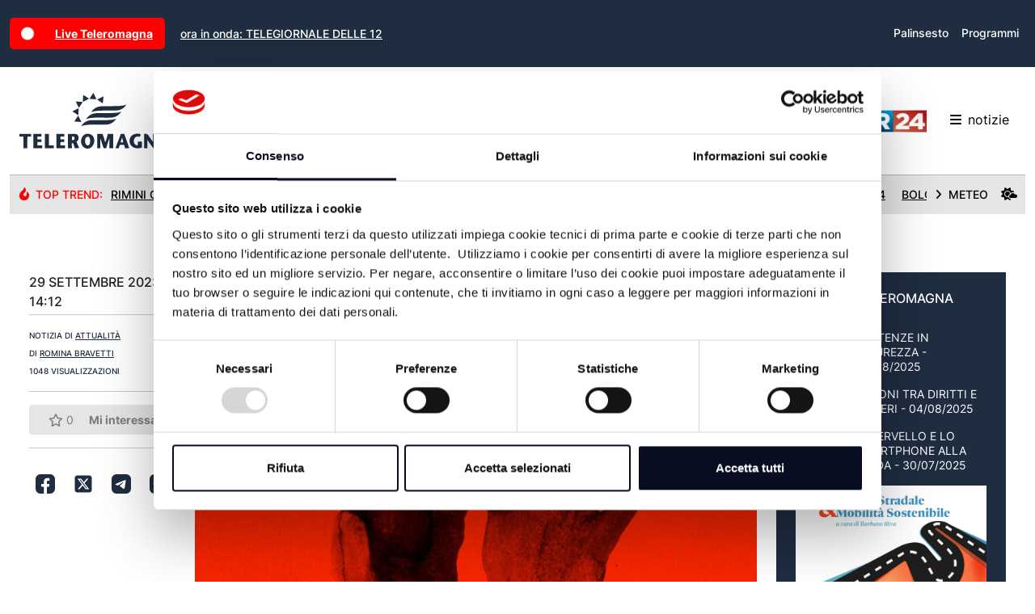

--- FILE ---
content_type: text/html; charset=utf-8
request_url: https://teleromagna.it/it/attualita/2023/9/29/rimini-domenica-1-ottobre-si-chiude-il-120-della-camera-del-lavoro
body_size: 135225
content:

<!DOCTYPE html>
<html lang="it">
<head>
    <meta charset="utf-8" />
    <meta name="viewport" content="width=device-width, initial-scale=1">
    <title>RIMINI: Domenica 1&#xB0; ottobre si chiude il 120&#xB0; della Camera del Lavoro</title>
    
    <script>
        (function (w, d, s, l, i) {
            w[l] = w[l] || []; w[l].push({
                'gtm.start': new Date().getTime(), event: 'gtm.js'
            }); var f = d.getElementsByTagName(s)[0],
                j = d.createElement(s), dl = l != 'dataLayer' ? '&l=' + l : ''; j.async = true; j.src =
                    'https://www.googletagmanager.com/gtm.js?id=' + i + dl; f.parentNode.insertBefore(j, f);
        })(window, document, 'script', 'dataLayer', 'GTM-P92G4KN');</script>

    <meta name="description" content="Si chiude il 1&#xB0; ottobre il 120&#xB0; della Camera del Lavoro di Rimini: era proprio il 1&#xB0; ottobre 1903 quando un gruppo di ferrovieri riminesi la istitu&#xEC;.">
        <link rel="amphtml" href="https://teleromagna.it/it/attualita/2023/9/29/rimini-domenica-1-ottobre-si-chiude-il-120-della-camera-del-lavoro/amp" />
    
    <meta name="apple-itunes-app" content="app-id=964488266,app-argument=https://www.teleromagna.it">
    <meta name="google-play-app" content="app-id=onit.it.app.teleromagna">
    <meta property="fb:app_id" content="1018237594900616" />
    <meta property="og:locale" content="it_IT" />
    <meta property="og:type" content="website" />
    <meta property="og:title" content="RIMINI: Domenica 1&#xB0; ottobre si chiude il 120&#xB0; della Camera del Lavoro" />
    <meta property="og:description" content="Si chiude il 1&#xB0; ottobre il 120&#xB0; della Camera del Lavoro di Rimini: era proprio il 1&#xB0; ottobre 1903 quando un gruppo di ferrovieri riminesi la istitu&#xEC;." />
    <meta property="og:url" content="https://teleromagna.it/it/attualita/2023/9/29/rimini-domenica-1-ottobre-si-chiude-il-120-della-camera-del-lavoro" />
    <meta property="og:image" content="https://teleromagna.it/it/attualita/2023/9/29/rimini-domenica-1-ottobre-si-chiude-il-120-della-camera-del-lavoro/thumbnail/950x551" />
    <link rel="apple-touch-icon" sizes="180x180" href="/Images/apple-touch-icon.png" />
    <link rel="icon" type="image/png" sizes="32x32" href="/Images/favicon-32x32.png" />
    <link rel="icon" type="image/png" sizes="16x16" href="/Images/favicon-16x16.png" />
    

    
        <script type="text/javascript">
            ; window.NREUM || (NREUM = {}); NREUM.init = { distributed_tracing: { enabled: true }, privacy: { cookies_enabled: false }, ajax: { deny_list: ["bam.eu01.nr-data.net"] } };

            ; NREUM.loader_config = { accountID: "3942587", trustKey: "3942587", agentID: "538474985", licenseKey: "NRJS-958f66637cf991e6aff", applicationID: "538474985" }
                ; NREUM.info = { beacon: "bam.eu01.nr-data.net", errorBeacon: "bam.eu01.nr-data.net", licenseKey: "NRJS-958f66637cf991e6aff", applicationID: "538474985", sa: 1 }
                ; (() => { var e, t, r = { 9071: (e, t, r) => { "use strict"; r.d(t, { I: () => n }); var n = 0, i = navigator.userAgent.match(/Firefox[\/\s](\d+\.\d+)/); i && (n = +i[1]) }, 8768: (e, t, r) => { "use strict"; r.d(t, { T: () => n, p: () => i }); const n = /(iPad|iPhone|iPod)/g.test(navigator.userAgent), i = n && Boolean("undefined" == typeof SharedWorker) }, 2919: (e, t, r) => { "use strict"; r.d(t, { P_: () => g, Mt: () => v, C5: () => c, DL: () => y, OP: () => R, lF: () => P, Yu: () => E, Dg: () => p, CX: () => u, GE: () => w, sU: () => C }); var n = {}; r.r(n), r.d(n, { agent: () => A, match: () => N, version: () => x }); var i = r(6797), o = r(4286); const a = { beacon: i.ce.beacon, errorBeacon: i.ce.errorBeacon, licenseKey: void 0, applicationID: void 0, sa: void 0, queueTime: void 0, applicationTime: void 0, ttGuid: void 0, user: void 0, account: void 0, product: void 0, extra: void 0, jsAttributes: {}, userAttributes: void 0, atts: void 0, transactionName: void 0, tNamePlain: void 0 }, s = {}; function c(e) { if (!e) throw new Error("All info objects require an agent identifier!"); if (!s[e]) throw new Error("Info for ".concat(e, " was never set")); return s[e] } function u(e, t) { if (!e) throw new Error("All info objects require an agent identifier!"); s[e] = new o.I(t, a), (0, i.Qy)(e, s[e], "info") } var d = r(2797), f = r(2374); const l = { allow_bfcache: !0, privacy: { cookies_enabled: !0 }, ajax: { deny_list: void 0, enabled: !0, harvestTimeSeconds: 10 }, distributed_tracing: { enabled: void 0, exclude_newrelic_header: void 0, cors_use_newrelic_header: void 0, cors_use_tracecontext_headers: void 0, allowed_origins: void 0 }, session: { domain: void 0, expiresMs: d.oD, inactiveMs: d.Hb }, ssl: void 0, obfuscate: void 0, jserrors: { enabled: !0, harvestTimeSeconds: 10 }, metrics: { enabled: !0 }, page_action: { enabled: !0, harvestTimeSeconds: 30 }, page_view_event: { enabled: !0 }, page_view_timing: { enabled: !0, harvestTimeSeconds: 30, long_task: !1 }, session_trace: { enabled: !0, harvestTimeSeconds: 10 }, spa: { enabled: !0, harvestTimeSeconds: 10 } }, h = {}; function g(e) { if (!e) throw new Error("All configuration objects require an agent identifier!"); if (!h[e]) throw new Error("Configuration for ".concat(e, " was never set")); return h[e] } function p(e, t) { if (!e) throw new Error("All configuration objects require an agent identifier!"); h[e] = new o.I(t, l), (0, i.Qy)(e, h[e], "config") } function v(e, t) { if (!e) throw new Error("All configuration objects require an agent identifier!"); var r = g(e); if (r) { for (var n = t.split("."), i = 0; i < n.length - 1; i++)if ("object" != typeof (r = r[n[i]])) return; r = r[n[n.length - 1]] } return r } const m = { accountID: void 0, trustKey: void 0, agentID: void 0, licenseKey: void 0, applicationID: void 0, xpid: void 0 }, b = {}; function y(e) { if (!e) throw new Error("All loader-config objects require an agent identifier!"); if (!b[e]) throw new Error("LoaderConfig for ".concat(e, " was never set")); return b[e] } function w(e, t) { if (!e) throw new Error("All loader-config objects require an agent identifier!"); b[e] = new o.I(t, m), (0, i.Qy)(e, b[e], "loader_config") } const E = (0, i.mF)().o; var A = null, x = null; const T = /Version\/(\S+)\s+Safari/; if (navigator.userAgent) { var _ = navigator.userAgent, D = _.match(T); D && -1 === _.indexOf("Chrome") && -1 === _.indexOf("Chromium") && (A = "Safari", x = D[1]) } function N(e, t) { if (!A) return !1; if (e !== A) return !1; if (!t) return !0; if (!x) return !1; for (var r = x.split("."), n = t.split("."), i = 0; i < n.length; i++)if (n[i] !== r[i]) return !1; return !0 } var S = r(1651); const O = { buildEnv: S.Re, bytesSent: {}, queryBytesSent: {}, customTransaction: void 0, disabled: !1, distMethod: S.gF, isolatedBacklog: !1, loaderType: void 0, maxBytes: 3e4, offset: Math.floor(f._A?.performance?.timeOrigin || f._A?.performance?.timing?.navigationStart || Date.now()), onerror: void 0, origin: "" + f._A.location, ptid: void 0, releaseIds: {}, session: void 0, xhrWrappable: "function" == typeof f._A.XMLHttpRequest?.prototype?.addEventListener, userAgent: n, version: S.q4 }, j = {}; function R(e) { if (!e) throw new Error("All runtime objects require an agent identifier!"); if (!j[e]) throw new Error("Runtime for ".concat(e, " was never set")); return j[e] } function C(e, t) { if (!e) throw new Error("All runtime objects require an agent identifier!"); j[e] = new o.I(t, O), (0, i.Qy)(e, j[e], "runtime") } function P(e) { return function (e) { try { const t = c(e); return !!t.licenseKey && !!t.errorBeacon && !!t.applicationID } catch (e) { return !1 } }(e) } }, 4286: (e, t, r) => { "use strict"; r.d(t, { I: () => o }); var n = r(909), i = r(8610); class o { constructor(e, t) { Object.assign(this, function (e, t) { const r = {}; try { return e && "object" == typeof e ? t && "object" == typeof t ? (Object.assign(r, t), Object.entries(e).forEach((e => { let [o, a] = e; if (!Object.keys(t).includes(o)) return; const s = (0, n.q)(o); s.length && a && "object" == typeof a && s.forEach((e => { e in a && ((0, i.Z)('"'.concat(e, '" is a protected attribute and can not be changed in feature ').concat(o, ".  It will have no effect.")), delete a[e]) })), r[o] = a })), r) : (0, i.Z)("Setting a Configurable requires a model to set its initial properties") : (0, i.Z)("New setting a Configurable requires an object as input") } catch (e) { (0, i.Z)("An error occured while setting a Configurable", e) } }(e, t)) } } }, 1651: (e, t, r) => { "use strict"; r.d(t, { Re: () => i, gF: () => o, q4: () => n }); const n = "1.232.0", i = "PROD", o = "CDN" }, 9557: (e, t, r) => { "use strict"; r.d(t, { w: () => o }); var n = r(8610); const i = { agentIdentifier: "", ee: void 0 }; class o { constructor(e) { try { if ("object" != typeof e) return (0, n.Z)("shared context requires an object as input"); this.sharedContext = {}, Object.assign(this.sharedContext, i), Object.entries(e).forEach((e => { let [t, r] = e; Object.keys(i).includes(t) && (this.sharedContext[t] = r) })) } catch (e) { (0, n.Z)("An error occured while setting SharedContext", e) } } } }, 4329: (e, t, r) => { "use strict"; r.d(t, { L: () => d, R: () => c }); var n = r(3752), i = r(7022), o = r(4045), a = r(2325); const s = {}; function c(e, t) { const r = { staged: !1, priority: a.p[t] || 0 }; u(e), s[e].get(t) || s[e].set(t, r) } function u(e) { e && (s[e] || (s[e] = new Map)) } function d() { let e = arguments.length > 0 && void 0 !== arguments[0] ? arguments[0] : "", t = arguments.length > 1 && void 0 !== arguments[1] ? arguments[1] : "feature"; if (u(e), !e || !s[e].get(t)) return a(t); s[e].get(t).staged = !0; const r = Array.from(s[e]); function a(t) { const r = e ? n.ee.get(e) : n.ee, a = o.X.handlers; if (r.backlog && a) { var s = r.backlog[t], c = a[t]; if (c) { for (var u = 0; s && u < s.length; ++u)f(s[u], c); (0, i.D)(c, (function (e, t) { (0, i.D)(t, (function (t, r) { r[0].on(e, r[1]) })) })) } delete a[t], r.backlog[t] = null, r.emit("drain-" + t, []) } } r.every((e => { let [t, r] = e; return r.staged })) && (r.sort(((e, t) => e[1].priority - t[1].priority)), r.forEach((e => { let [t] = e; a(t) }))) } function f(e, t) { var r = e[1]; (0, i.D)(t[r], (function (t, r) { var n = e[0]; if (r[0] === n) { var i = r[1], o = e[3], a = e[2]; i.apply(o, a) } })) } }, 3752: (e, t, r) => { "use strict"; r.d(t, { c: () => f, ee: () => u }); var n = r(6797), i = r(3916), o = r(7022), a = r(2919), s = "nr@context"; let c = (0, n.fP)(); var u; function d() { } function f(e) { return (0, i.X)(e, s, l) } function l() { return new d } function h() { u.aborted = !0, u.backlog = {} } c.ee ? u = c.ee : (u = function e(t, r) { var n = {}, c = {}, f = {}, g = !1; try { g = 16 === r.length && (0, a.OP)(r).isolatedBacklog } catch (e) { } var p = { on: b, addEventListener: b, removeEventListener: y, emit: m, get: E, listeners: w, context: v, buffer: A, abort: h, aborted: !1, isBuffering: x, debugId: r, backlog: g ? {} : t && "object" == typeof t.backlog ? t.backlog : {} }; return p; function v(e) { return e && e instanceof d ? e : e ? (0, i.X)(e, s, l) : l() } function m(e, r, n, i, o) { if (!1 !== o && (o = !0), !u.aborted || i) { t && o && t.emit(e, r, n); for (var a = v(n), s = w(e), d = s.length, f = 0; f < d; f++)s[f].apply(a, r); var l = T()[c[e]]; return l && l.push([p, e, r, a]), a } } function b(e, t) { n[e] = w(e).concat(t) } function y(e, t) { var r = n[e]; if (r) for (var i = 0; i < r.length; i++)r[i] === t && r.splice(i, 1) } function w(e) { return n[e] || [] } function E(t) { return f[t] = f[t] || e(p, t) } function A(e, t) { var r = T(); p.aborted || (0, o.D)(e, (function (e, n) { t = t || "feature", c[n] = t, t in r || (r[t] = []) })) } function x(e) { return !!T()[c[e]] } function T() { return p.backlog } }(void 0, "globalEE"), c.ee = u) }, 9252: (e, t, r) => { "use strict"; r.d(t, { E: () => n, p: () => i }); var n = r(3752).ee.get("handle"); function i(e, t, r, i, o) { o ? (o.buffer([e], i), o.emit(e, t, r)) : (n.buffer([e], i), n.emit(e, t, r)) } }, 4045: (e, t, r) => { "use strict"; r.d(t, { X: () => o }); var n = r(9252); o.on = a; var i = o.handlers = {}; function o(e, t, r, o) { a(o || n.E, i, e, t, r) } function a(e, t, r, i, o) { o || (o = "feature"), e || (e = n.E); var a = t[o] = t[o] || {}; (a[r] = a[r] || []).push([e, i]) } }, 8544: (e, t, r) => { "use strict"; r.d(t, { bP: () => s, iz: () => c, m$: () => a }); var n = r(2374); let i = !1, o = !1; try { const e = { get passive() { return i = !0, !1 }, get signal() { return o = !0, !1 } }; n._A.addEventListener("test", null, e), n._A.removeEventListener("test", null, e) } catch (e) { } function a(e, t) { return i || o ? { capture: !!e, passive: i, signal: t } : !!e } function s(e, t) { let r = arguments.length > 2 && void 0 !== arguments[2] && arguments[2], n = arguments.length > 3 ? arguments[3] : void 0; window.addEventListener(e, t, a(r, n)) } function c(e, t) { let r = arguments.length > 2 && void 0 !== arguments[2] && arguments[2], n = arguments.length > 3 ? arguments[3] : void 0; document.addEventListener(e, t, a(r, n)) } }, 5526: (e, t, r) => { "use strict"; r.d(t, { Ht: () => u, M: () => c, Rl: () => a, ky: () => s }); var n = r(2374); const i = "xxxxxxxx-xxxx-4xxx-yxxx-xxxxxxxxxxxx"; function o(e, t) { return e ? 15 & e[t] : 16 * Math.random() | 0 } function a() { const e = n._A?.crypto || n._A?.msCrypto; let t, r = 0; return e && e.getRandomValues && (t = e.getRandomValues(new Uint8Array(31))), i.split("").map((e => "x" === e ? o(t, ++r).toString(16) : "y" === e ? (3 & o() | 8).toString(16) : e)).join("") } function s(e) { const t = n._A?.crypto || n._A?.msCrypto; let r, i = 0; t && t.getRandomValues && (r = t.getRandomValues(new Uint8Array(31))); const a = []; for (var s = 0; s < e; s++)a.push(o(r, ++i).toString(16)); return a.join("") } function c() { return s(16) } function u() { return s(32) } }, 2797: (e, t, r) => { "use strict"; r.d(t, { Bq: () => n, Hb: () => o, oD: () => i }); const n = "NRBA", i = 144e5, o = 18e5 }, 2053: (e, t, r) => { "use strict"; function n() { return Math.round(performance.now()) } r.d(t, { z: () => n }) }, 6368: (e, t, r) => { "use strict"; r.d(t, { e: () => o }); var n = r(2374), i = {}; function o(e) { if (e in i) return i[e]; if (0 === (e || "").indexOf("data:")) return { protocol: "data" }; let t; var r = n._A?.location, o = {}; if (n.il) t = document.createElement("a"), t.href = e; else try { t = new URL(e, r.href) } catch (e) { return o } o.port = t.port; var a = t.href.split("://"); !o.port && a[1] && (o.port = a[1].split("/")[0].split("@").pop().split(":")[1]), o.port && "0" !== o.port || (o.port = "https" === a[0] ? "443" : "80"), o.hostname = t.hostname || r.hostname, o.pathname = t.pathname, o.protocol = a[0], "/" !== o.pathname.charAt(0) && (o.pathname = "/" + o.pathname); var s = !t.protocol || ":" === t.protocol || t.protocol === r.protocol, c = t.hostname === r.hostname && t.port === r.port; return o.sameOrigin = s && (!t.hostname || c), "/" === o.pathname && (i[e] = o), o } }, 8610: (e, t, r) => { "use strict"; function n(e, t) { "function" == typeof console.warn && (console.warn("New Relic: ".concat(e)), t && console.warn(t)) } r.d(t, { Z: () => n }) }, 3916: (e, t, r) => { "use strict"; r.d(t, { X: () => i }); var n = Object.prototype.hasOwnProperty; function i(e, t, r) { if (n.call(e, t)) return e[t]; var i = r(); if (Object.defineProperty && Object.keys) try { return Object.defineProperty(e, t, { value: i, writable: !0, enumerable: !1 }), i } catch (e) { } return e[t] = i, i } }, 2374: (e, t, r) => { "use strict"; r.d(t, { _A: () => o, il: () => n, v6: () => i }); const n = Boolean("undefined" != typeof window && window.document), i = Boolean("undefined" != typeof WorkerGlobalScope && self.navigator instanceof WorkerNavigator); let o = (() => { if (n) return window; if (i) { if ("undefined" != typeof globalThis && globalThis instanceof WorkerGlobalScope) return globalThis; if (self instanceof WorkerGlobalScope) return self } throw new Error('New Relic browser agent shutting down due to error: Unable to locate global scope. This is possibly due to code redefining browser global variables like "self" and "window".') })() }, 7022: (e, t, r) => { "use strict"; r.d(t, { D: () => n }); const n = (e, t) => Object.entries(e || {}).map((e => { let [r, n] = e; return t(r, n) })) }, 2438: (e, t, r) => { "use strict"; r.d(t, { P: () => o }); var n = r(3752); const i = () => { const e = new WeakSet; return (t, r) => { if ("object" == typeof r && null !== r) { if (e.has(r)) return; e.add(r) } return r } }; function o(e) { try { return JSON.stringify(e, i()) } catch (e) { try { n.ee.emit("internal-error", [e]) } catch (e) { } } } }, 2650: (e, t, r) => { "use strict"; r.d(t, { K: () => a, b: () => o }); var n = r(8544); function i() { return "undefined" == typeof document || "complete" === document.readyState } function o(e, t) { if (i()) return e(); (0, n.bP)("load", e, t) } function a(e) { if (i()) return e(); (0, n.iz)("DOMContentLoaded", e) } }, 6797: (e, t, r) => { "use strict"; r.d(t, { EZ: () => u, Qy: () => c, ce: () => o, fP: () => a, gG: () => d, mF: () => s }); var n = r(2053), i = r(2374); const o = { beacon: "bam.nr-data.net", errorBeacon: "bam.nr-data.net" }; function a() { return i._A.NREUM || (i._A.NREUM = {}), void 0 === i._A.newrelic && (i._A.newrelic = i._A.NREUM), i._A.NREUM } function s() { let e = a(); return e.o || (e.o = { ST: i._A.setTimeout, SI: i._A.setImmediate, CT: i._A.clearTimeout, XHR: i._A.XMLHttpRequest, REQ: i._A.Request, EV: i._A.Event, PR: i._A.Promise, MO: i._A.MutationObserver, FETCH: i._A.fetch }), e } function c(e, t, r) { let i = a(); const o = i.initializedAgents || {}, s = o[e] || {}; return Object.keys(s).length || (s.initializedAt = { ms: (0, n.z)(), date: new Date }), i.initializedAgents = { ...o, [e]: { ...s, [r]: t } }, i } function u(e, t) { a()[e] = t } function d() { return function () { let e = a(); const t = e.info || {}; e.info = { beacon: o.beacon, errorBeacon: o.errorBeacon, ...t } }(), function () { let e = a(); const t = e.init || {}; e.init = { ...t } }(), s(), function () { let e = a(); const t = e.loader_config || {}; e.loader_config = { ...t } }(), a() } }, 6998: (e, t, r) => { "use strict"; r.d(t, { N: () => i }); var n = r(8544); function i(e) { let t = arguments.length > 1 && void 0 !== arguments[1] && arguments[1], r = arguments.length > 2 ? arguments[2] : void 0, i = arguments.length > 3 ? arguments[3] : void 0; return void (0, n.iz)("visibilitychange", (function () { if (t) return void ("hidden" == document.visibilityState && e()); e(document.visibilityState) }), r, i) } }, 6408: (e, t, r) => { "use strict"; r.d(t, { W: () => i }); var n = r(2374); function i() { return "function" == typeof n._A?.PerformanceObserver } }, 7264: (e, t, r) => { "use strict"; r.d(t, { em: () => y, u5: () => O, QU: () => C, _L: () => H, Gm: () => B, Lg: () => F, gy: () => G, BV: () => K, Kf: () => re }); var n = r(3752), i = r(8683), o = r.n(i); const a = "nr@original"; var s = Object.prototype.hasOwnProperty, c = !1; function u(e, t) { return e || (e = n.ee), r.inPlace = function (e, t, n, i, o) { n || (n = ""); var a, s, c, u = "-" === n.charAt(0); for (c = 0; c < t.length; c++)l(a = e[s = t[c]]) || (e[s] = r(a, u ? s + n : n, i, s, o)) }, r.flag = a, r; function r(t, r, n, s, c) { return l(t) ? t : (r || (r = ""), nrWrapper[a] = t, f(t, nrWrapper, e), nrWrapper); function nrWrapper() { var a, u, f, l; try { u = this, a = o()(arguments), f = "function" == typeof n ? n(a, u) : n || {} } catch (t) { d([t, "", [a, u, s], f], e) } i(r + "start", [a, u, s], f, c); try { return l = t.apply(u, a) } catch (e) { throw i(r + "err", [a, u, e], f, c), e } finally { i(r + "end", [a, u, l], f, c) } } } function i(r, n, i, o) { if (!c || t) { var a = c; c = !0; try { e.emit(r, n, i, t, o) } catch (t) { d([t, r, n, i], e) } c = a } } } function d(e, t) { t || (t = n.ee); try { t.emit("internal-error", e) } catch (e) { } } function f(e, t, r) { if (Object.defineProperty && Object.keys) try { return Object.keys(e).forEach((function (r) { Object.defineProperty(t, r, { get: function () { return e[r] }, set: function (t) { return e[r] = t, t } }) })), t } catch (e) { d([e], r) } for (var n in e) s.call(e, n) && (t[n] = e[n]); return t } function l(e) { return !(e && e instanceof Function && e.apply && !e[a]) } var h = r(3916), g = r(2374); const p = {}, v = XMLHttpRequest, m = "addEventListener", b = "removeEventListener"; function y(e) { var t = function (e) { return (e || n.ee).get("events") }(e); if (p[t.debugId]++) return t; p[t.debugId] = 1; var r = u(t, !0); function i(e) { r.inPlace(e, [m, b], "-", o) } function o(e, t) { return e[1] } return "getPrototypeOf" in Object && (g.il && w(document, i), w(g._A, i), w(v.prototype, i)), t.on(m + "-start", (function (e, t) { var n = e[1]; if (null !== n && ("function" == typeof n || "object" == typeof n)) { var i = (0, h.X)(n, "nr@wrapped", (function () { var e = { object: function () { if ("function" != typeof n.handleEvent) return; return n.handleEvent.apply(n, arguments) }, function: n }[typeof n]; return e ? r(e, "fn-", null, e.name || "anonymous") : n })); this.wrapped = e[1] = i } })), t.on(b + "-start", (function (e) { e[1] = this.wrapped || e[1] })), t } function w(e, t) { let r = e; for (; "object" == typeof r && !Object.prototype.hasOwnProperty.call(r, m);)r = Object.getPrototypeOf(r); for (var n = arguments.length, i = new Array(n > 2 ? n - 2 : 0), o = 2; o < n; o++)i[o - 2] = arguments[o]; r && t(r, ...i) } var E = "fetch-", A = E + "body-", x = ["arrayBuffer", "blob", "json", "text", "formData"], T = g._A.Request, _ = g._A.Response, D = "prototype", N = "nr@context"; const S = {}; function O(e) { const t = function (e) { return (e || n.ee).get("fetch") }(e); if (!(T && _ && g._A.fetch)) return t; if (S[t.debugId]++) return t; function r(e, r, n) { var i = e[r]; "function" == typeof i && (e[r] = function () { var e, r = o()(arguments), a = {}; t.emit(n + "before-start", [r], a), a[N] && a[N].dt && (e = a[N].dt); var s = i.apply(this, r); return t.emit(n + "start", [r, e], s), s.then((function (e) { return t.emit(n + "end", [null, e], s), e }), (function (e) { throw t.emit(n + "end", [e], s), e })) }) } return S[t.debugId] = 1, x.forEach((e => { r(T[D], e, A), r(_[D], e, A) })), r(g._A, "fetch", E), t.on(E + "end", (function (e, r) { var n = this; if (r) { var i = r.headers.get("content-length"); null !== i && (n.rxSize = i), t.emit(E + "done", [null, r], n) } else t.emit(E + "done", [e], n) })), t } const j = {}, R = ["pushState", "replaceState"]; function C(e) { const t = function (e) { return (e || n.ee).get("history") }(e); return !g.il || j[t.debugId]++ || (j[t.debugId] = 1, u(t).inPlace(window.history, R, "-")), t } var P = r(8544); const I = {}, k = ["appendChild", "insertBefore", "replaceChild"]; function H(e) { const t = function (e) { return (e || n.ee).get("jsonp") }(e); if (!g.il || I[t.debugId]) return t; I[t.debugId] = !0; var r = u(t), i = /[?&](?:callback|cb)=([^&#]+)/, o = /(.*)\.([^.]+)/, a = /^(\w+)(\.|$)(.*)$/; function s(e, t) { var r = e.match(a), n = r[1], i = r[3]; return i ? s(i, t[n]) : t[n] } return r.inPlace(Node.prototype, k, "dom-"), t.on("dom-start", (function (e) { !function (e) { if (!e || "string" != typeof e.nodeName || "script" !== e.nodeName.toLowerCase()) return; if ("function" != typeof e.addEventListener) return; var n = (a = e.src, c = a.match(i), c ? c[1] : null); var a, c; if (!n) return; var u = function (e) { var t = e.match(o); if (t && t.length >= 3) return { key: t[2], parent: s(t[1], window) }; return { key: e, parent: window } }(n); if ("function" != typeof u.parent[u.key]) return; var d = {}; function f() { t.emit("jsonp-end", [], d), e.removeEventListener("load", f, (0, P.m$)(!1)), e.removeEventListener("error", l, (0, P.m$)(!1)) } function l() { t.emit("jsonp-error", [], d), t.emit("jsonp-end", [], d), e.removeEventListener("load", f, (0, P.m$)(!1)), e.removeEventListener("error", l, (0, P.m$)(!1)) } r.inPlace(u.parent, [u.key], "cb-", d), e.addEventListener("load", f, (0, P.m$)(!1)), e.addEventListener("error", l, (0, P.m$)(!1)), t.emit("new-jsonp", [e.src], d) }(e[0]) })), t } var L = r(2919); const z = {}; function B(e) { const t = function (e) { return (e || n.ee).get("mutation") }(e); if (!g.il || z[t.debugId]) return t; z[t.debugId] = !0; var r = u(t), i = L.Yu.MO; return i && (window.MutationObserver = function (e) { return this instanceof i ? new i(r(e, "fn-")) : i.apply(this, arguments) }, MutationObserver.prototype = i.prototype), t } const M = {}; function F(e) { const t = function (e) { return (e || n.ee).get("promise") }(e); if (M[t.debugId]) return t; M[t.debugId] = !0; var r = n.c, i = u(t), o = L.Yu.PR; return o && function () { function e(r) { var n = t.context(), a = i(r, "executor-", n, null, !1); const s = Reflect.construct(o, [a], e); return t.context(s).getCtx = function () { return n }, s } g._A.Promise = e, Object.defineProperty(e, "name", { value: "Promise" }), e.toString = function () { return o.toString() }, Object.setPrototypeOf(e, o), ["all", "race"].forEach((function (r) { const n = o[r]; e[r] = function (e) { let i = !1; Array.from(e || []).forEach((e => { this.resolve(e).then(a("all" === r), a(!1)) })); const o = n.apply(this, arguments); return o; function a(e) { return function () { t.emit("propagate", [null, !i], o, !1, !1), i = i || !e } } } })), ["resolve", "reject"].forEach((function (r) { const n = o[r]; e[r] = function (e) { const r = n.apply(this, arguments); return e !== r && t.emit("propagate", [e, !0], r, !1, !1), r } })), e.prototype = o.prototype; const n = o.prototype.then; o.prototype.then = function () { var e = this, o = r(e); o.promise = e; for (var a = arguments.length, s = new Array(a), c = 0; c < a; c++)s[c] = arguments[c]; s[0] = i(s[0], "cb-", o, null, !1), s[1] = i(s[1], "cb-", o, null, !1); const u = n.apply(this, s); return o.nextPromise = u, t.emit("propagate", [e, !0], u, !1, !1), u }, o.prototype.then[a] = n, t.on("executor-start", (function (e) { e[0] = i(e[0], "resolve-", this, null, !1), e[1] = i(e[1], "resolve-", this, null, !1) })), t.on("executor-err", (function (e, t, r) { e[1](r) })), t.on("cb-end", (function (e, r, n) { t.emit("propagate", [n, !0], this.nextPromise, !1, !1) })), t.on("propagate", (function (e, r, n) { this.getCtx && !r || (this.getCtx = function () { if (e instanceof Promise) var r = t.context(e); return r && r.getCtx ? r.getCtx() : this }) })) }(), t } const U = {}, q = "requestAnimationFrame"; function G(e) { const t = function (e) { return (e || n.ee).get("raf") }(e); if (!g.il || U[t.debugId]++) return t; U[t.debugId] = 1; var r = u(t); return r.inPlace(window, [q], "raf-"), t.on("raf-start", (function (e) { e[0] = r(e[0], "fn-") })), t } const V = {}, W = "setTimeout", X = "setInterval", Z = "clearTimeout", $ = "-start", Y = "-", Q = [W, "setImmediate", X, Z, "clearImmediate"]; function K(e) { const t = function (e) { return (e || n.ee).get("timer") }(e); if (V[t.debugId]++) return t; V[t.debugId] = 1; var r = u(t); return r.inPlace(g._A, Q.slice(0, 2), W + Y), r.inPlace(g._A, Q.slice(2, 3), X + Y), r.inPlace(g._A, Q.slice(3), Z + Y), t.on(X + $, (function (e, t, n) { e[0] = r(e[0], "fn-", null, n) })), t.on(W + $, (function (e, t, n) { this.method = n, this.timerDuration = isNaN(e[1]) ? 0 : +e[1], e[0] = r(e[0], "fn-", this, n) })), t } var J = r(8610); const ee = {}, te = ["open", "send"]; function re(e) { var t = e || n.ee; const r = function (e) { return (e || n.ee).get("xhr") }(t); if (ee[r.debugId]++) return r; ee[r.debugId] = 1, y(t); var i = u(r), o = L.Yu.XHR, a = L.Yu.MO, s = L.Yu.PR, c = L.Yu.SI, d = "readystatechange", f = ["onload", "onerror", "onabort", "onloadstart", "onloadend", "onprogress", "ontimeout"], l = [], h = g._A.XMLHttpRequest.listeners, p = g._A.XMLHttpRequest = function (e) { var t = new o(e); function n() { try { r.emit("new-xhr", [t], t), t.addEventListener(d, m, (0, P.m$)(!1)) } catch (e) { (0, J.Z)("An error occured while intercepting XHR", e); try { r.emit("internal-error", [e]) } catch (e) { } } } return this.listeners = h ? [...h, n] : [n], this.listeners.forEach((e => e())), t }; function v(e, t) { i.inPlace(t, ["onreadystatechange"], "fn-", x) } function m() { var e = this, t = r.context(e); e.readyState > 3 && !t.resolved && (t.resolved = !0, r.emit("xhr-resolved", [], e)), i.inPlace(e, f, "fn-", x) } if (function (e, t) { for (var r in e) t[r] = e[r] }(o, p), p.prototype = o.prototype, i.inPlace(p.prototype, te, "-xhr-", x), r.on("send-xhr-start", (function (e, t) { v(e, t), function (e) { l.push(e), a && (b ? b.then(A) : c ? c(A) : (w = -w, E.data = w)) }(t) })), r.on("open-xhr-start", v), a) { var b = s && s.resolve(); if (!c && !s) { var w = 1, E = document.createTextNode(w); new a(A).observe(E, { characterData: !0 }) } } else t.on("fn-end", (function (e) { e[0] && e[0].type === d || A() })); function A() { for (var e = 0; e < l.length; e++)v(0, l[e]); l.length && (l = []) } function x(e, t) { return t } return r } }, 8675: (e, t, r) => { "use strict"; r.d(t, { t: () => n }); const n = r(2325).D.ajax }, 8322: (e, t, r) => { "use strict"; r.d(t, { A: () => i, t: () => n }); const n = r(2325).D.jserrors, i = "nr@seenError" }, 6034: (e, t, r) => { "use strict"; r.d(t, { gF: () => o, mY: () => i, t9: () => n, vz: () => s, xS: () => a }); const n = r(2325).D.metrics, i = "sm", o = "cm", a = "storeSupportabilityMetrics", s = "storeEventMetrics" }, 6486: (e, t, r) => { "use strict"; r.d(t, { t: () => n }); const n = r(2325).D.pageAction }, 2484: (e, t, r) => { "use strict"; r.d(t, { Dz: () => i, OJ: () => a, qw: () => o, t9: () => n }); const n = r(2325).D.pageViewEvent, i = "firstbyte", o = "domcontent", a = "windowload" }, 6382: (e, t, r) => { "use strict"; r.d(t, { t: () => n }); const n = r(2325).D.pageViewTiming }, 2628: (e, t, r) => { "use strict"; r.d(t, { ADD_EVENT_LISTENER: () => p, BST_RESOURCE: () => a, BST_TIMER: () => l, END: () => u, FEATURE_NAME: () => i, FN_END: () => f, FN_START: () => d, ORIG_EVENT: () => g, PUSH_STATE: () => h, RESOURCE: () => s, RESOURCE_TIMING_BUFFER_FULL: () => o, START: () => c }); var n = r(2919); const i = r(2325).D.sessionTrace, o = "resourcetimingbufferfull", a = "bstResource", s = "resource", c = "-start", u = "-end", d = "fn" + c, f = "fn" + u, l = "bstTimer", h = "pushState", g = n.Yu.EV, p = "addEventListener" }, 755: (e, t, r) => { "use strict"; r.d(t, { BODY: () => A, CB_END: () => x, CB_START: () => u, END: () => E, FEATURE_NAME: () => i, FETCH: () => _, FETCH_BODY: () => m, FETCH_DONE: () => v, FETCH_START: () => p, FN_END: () => c, FN_START: () => s, INTERACTION: () => l, INTERACTION_API: () => d, INTERACTION_EVENTS: () => o, JSONP_END: () => b, JSONP_NODE: () => g, JS_TIME: () => T, MAX_TIMER_BUDGET: () => a, REMAINING: () => f, SPA_NODE: () => h, START: () => w, originalSetTimeout: () => y }); var n = r(2919); r(2374); const i = r(2325).D.spa, o = ["click", "submit", "keypress", "keydown", "keyup", "change"], a = 999, s = "fn-start", c = "fn-end", u = "cb-start", d = "api-ixn-", f = "remaining", l = "interaction", h = "spaNode", g = "jsonpNode", p = "fetch-start", v = "fetch-done", m = "fetch-body-", b = "jsonp-end", y = n.Yu.ST, w = "-start", E = "-end", A = "-body", x = "cb" + E, T = "jsTime", _ = "fetch" }, 1509: (e, t, r) => { "use strict"; r.d(t, { W: () => s }); var n = r(2919), i = r(3752), o = r(2384), a = r(6797); class s { constructor(e, t, r) { this.agentIdentifier = e, this.aggregator = t, this.ee = i.ee.get(e, (0, n.OP)(this.agentIdentifier).isolatedBacklog), this.featureName = r, this.blocked = !1, this.checkConfiguration() } checkConfiguration() { if (!(0, n.lF)(this.agentIdentifier)) { let e = { ...(0, a.gG)().info?.jsAttributes }; try { e = { ...e, ...(0, n.C5)(this.agentIdentifier)?.jsAttributes } } catch (e) { } (0, o.j)(this.agentIdentifier, { ...(0, a.gG)(), info: { ...(0, a.gG)().info, jsAttributes: e } }) } } } }, 2384: (e, t, r) => { "use strict"; r.d(t, { j: () => b }); var n = r(2325), i = r(2919), o = r(9252), a = r(3752), s = r(2053), c = r(4329), u = r(2650), d = r(2374), f = r(8610), l = r(6034), h = r(6797); function g() { const e = (0, h.gG)();["setErrorHandler", "finished", "addToTrace", "inlineHit", "addRelease", "addPageAction", "setCurrentRouteName", "setPageViewName", "setCustomAttribute", "interaction", "noticeError", "setUserId"].forEach((t => { e[t] = function () { for (var r = arguments.length, n = new Array(r), i = 0; i < r; i++)n[i] = arguments[i]; return function (t) { for (var r = arguments.length, n = new Array(r > 1 ? r - 1 : 0), i = 1; i < r; i++)n[i - 1] = arguments[i]; let o = []; return Object.values(e.initializedAgents).forEach((e => { e.exposed && e.api[t] && o.push(e.api[t](...n)) })), o.length > 1 ? o : o[0] }(t, ...n) } })) } var p = r(7022); const v = { stn: [n.D.sessionTrace], err: [n.D.jserrors, n.D.metrics], ins: [n.D.pageAction], spa: [n.D.spa] }; const m = {}; function b(e) { let t = arguments.length > 1 && void 0 !== arguments[1] ? arguments[1] : {}, b = arguments.length > 2 ? arguments[2] : void 0, y = arguments.length > 3 ? arguments[3] : void 0, { init: w, info: E, loader_config: A, runtime: x = { loaderType: b }, exposed: T = !0 } = t; const _ = (0, h.gG)(); E || (w = _.init, E = _.info, A = _.loader_config), E.jsAttributes ??= {}, d.v6 && (E.jsAttributes.isWorker = !0), (0, i.CX)(e, E), (0, i.Dg)(e, w || {}), (0, i.GE)(e, A || {}), (0, i.sU)(e, x), g(); const D = function (e, t) { t || (0, c.R)(e, "api"); const h = {}; var g = a.ee.get(e), p = g.get("tracer"), v = "api-", m = v + "ixn-"; function b(t, r, n, o) { const a = (0, i.C5)(e); return null === r ? delete a.jsAttributes[t] : (0, i.CX)(e, { ...a, jsAttributes: { ...a.jsAttributes, [t]: r } }), E(v, n, !0, o || null === r ? "session" : void 0)(t, r) } function y() { } ["setErrorHandler", "finished", "addToTrace", "inlineHit", "addRelease"].forEach((e => h[e] = E(v, e, !0, "api"))), h.addPageAction = E(v, "addPageAction", !0, n.D.pageAction), h.setCurrentRouteName = E(v, "routeName", !0, n.D.spa), h.setPageViewName = function (t, r) { if ("string" == typeof t) return "/" !== t.charAt(0) && (t = "/" + t), (0, i.OP)(e).customTransaction = (r || "http://custom.transaction") + t, E(v, "setPageViewName", !0)() }, h.setCustomAttribute = function (e, t) { let r = arguments.length > 2 && void 0 !== arguments[2] && arguments[2]; if ("string" == typeof e) { if (["string", "number"].includes(typeof t) || null === t) return b(e, t, "setCustomAttribute", r); (0, f.Z)("Failed to execute setCustomAttribute.\nNon-null value must be a string or number type, but a type of <".concat(typeof t, "> was provided.")) } else (0, f.Z)("Failed to execute setCustomAttribute.\nName must be a string type, but a type of <".concat(typeof e, "> was provided.")) }, h.setUserId = function (e) { if ("string" == typeof e || null === e) return b("enduser.id", e, "setUserId", !0); (0, f.Z)("Failed to execute setUserId.\nNon-null value must be a string type, but a type of <".concat(typeof e, "> was provided.")) }, h.interaction = function () { return (new y).get() }; var w = y.prototype = { createTracer: function (e, t) { var r = {}, i = this, a = "function" == typeof t; return (0, o.p)(m + "tracer", [(0, s.z)(), e, r], i, n.D.spa, g), function () { if (p.emit((a ? "" : "no-") + "fn-start", [(0, s.z)(), i, a], r), a) try { return t.apply(this, arguments) } catch (e) { throw p.emit("fn-err", [arguments, this, "string" == typeof e ? new Error(e) : e], r), e } finally { p.emit("fn-end", [(0, s.z)()], r) } } } }; function E(e, t, r, i) { return function () { return (0, o.p)(l.xS, ["API/" + t + "/called"], void 0, n.D.metrics, g), i && (0, o.p)(e + t, [(0, s.z)(), ...arguments], r ? null : this, i, g), r ? void 0 : this } } function A() { r.e(439).then(r.bind(r, 5692)).then((t => { let { setAPI: r } = t; r(e), (0, c.L)(e, "api") })).catch((() => (0, f.Z)("Downloading runtime APIs failed..."))) } return ["actionText", "setName", "setAttribute", "save", "ignore", "onEnd", "getContext", "end", "get"].forEach((e => { w[e] = E(m, e, void 0, n.D.spa) })), h.noticeError = function (e, t) { "string" == typeof e && (e = new Error(e)), (0, o.p)(l.xS, ["API/noticeError/called"], void 0, n.D.metrics, g), (0, o.p)("err", [e, (0, s.z)(), !1, t], void 0, n.D.jserrors, g) }, d.v6 ? A() : (0, u.b)((() => A()), !0), h }(e, y); return (0, h.Qy)(e, D, "api"), (0, h.Qy)(e, T, "exposed"), (0, h.EZ)("activatedFeatures", m), (0, h.EZ)("setToken", (t => function (e, t) { var r = a.ee.get(t); e && "object" == typeof e && ((0, p.D)(e, (function (e, t) { if (!t) return (v[e] || []).forEach((t => { (0, o.p)("block-" + e, [], void 0, t, r) })); m[e] || ((0, o.p)("feat-" + e, [], void 0, v[e], r), m[e] = !0) })), (0, c.L)(t, n.D.pageViewEvent)) }(t, e))), D } }, 909: (e, t, r) => { "use strict"; r.d(t, { Z: () => i, q: () => o }); var n = r(2325); function i(e) { switch (e) { case n.D.ajax: return [n.D.jserrors]; case n.D.sessionTrace: return [n.D.ajax, n.D.pageViewEvent]; case n.D.pageViewTiming: return [n.D.pageViewEvent]; default: return [] } } function o(e) { return e === n.D.jserrors ? [] : ["auto"] } }, 2325: (e, t, r) => { "use strict"; r.d(t, { D: () => n, p: () => i }); const n = { ajax: "ajax", jserrors: "jserrors", metrics: "metrics", pageAction: "page_action", pageViewEvent: "page_view_event", pageViewTiming: "page_view_timing", sessionTrace: "session_trace", spa: "spa" }, i = { [n.pageViewEvent]: 1, [n.pageViewTiming]: 2, [n.metrics]: 3, [n.jserrors]: 4, [n.ajax]: 5, [n.sessionTrace]: 6, [n.pageAction]: 7, [n.spa]: 8 } }, 8683: e => { e.exports = function (e, t, r) { t || (t = 0), void 0 === r && (r = e ? e.length : 0); for (var n = -1, i = r - t || 0, o = Array(i < 0 ? 0 : i); ++n < i;)o[n] = e[t + n]; return o } } }, n = {}; function i(e) { var t = n[e]; if (void 0 !== t) return t.exports; var o = n[e] = { exports: {} }; return r[e](o, o.exports, i), o.exports } i.m = r, i.n = e => { var t = e && e.__esModule ? () => e.default : () => e; return i.d(t, { a: t }), t }, i.d = (e, t) => { for (var r in t) i.o(t, r) && !i.o(e, r) && Object.defineProperty(e, r, { enumerable: !0, get: t[r] }) }, i.f = {}, i.e = e => Promise.all(Object.keys(i.f).reduce(((t, r) => (i.f[r](e, t), t)), [])), i.u = e => (({ 78: "page_action-aggregate", 147: "metrics-aggregate", 193: "session_trace-aggregate", 242: "session-manager", 317: "jserrors-aggregate", 348: "page_view_timing-aggregate", 439: "async-api", 729: "lazy-loader", 786: "page_view_event-aggregate", 873: "spa-aggregate", 898: "ajax-aggregate" }[e] || e) + "." + { 78: "64dc4751", 147: "c2ad263a", 193: "c0ef217a", 242: "2a8d47d1", 317: "017d6ea4", 348: "ddd91465", 439: "ad3273bd", 729: "c8cd494b", 786: "5a238c1f", 873: "342172b1", 875: "2c240adb", 898: "666f66ea" }[e] + "-1.232.0.min.js"), i.o = (e, t) => Object.prototype.hasOwnProperty.call(e, t), e = {}, t = "NRBA:", i.l = (r, n, o, a) => { if (e[r]) e[r].push(n); else { var s, c; if (void 0 !== o) for (var u = document.getElementsByTagName("script"), d = 0; d < u.length; d++) { var f = u[d]; if (f.getAttribute("src") == r || f.getAttribute("data-webpack") == t + o) { s = f; break } } s || (c = !0, (s = document.createElement("script")).charset = "utf-8", s.timeout = 120, i.nc && s.setAttribute("nonce", i.nc), s.setAttribute("data-webpack", t + o), s.src = r), e[r] = [n]; var l = (t, n) => { s.onerror = s.onload = null, clearTimeout(h); var i = e[r]; if (delete e[r], s.parentNode && s.parentNode.removeChild(s), i && i.forEach((e => e(n))), t) return t(n) }, h = setTimeout(l.bind(null, void 0, { type: "timeout", target: s }), 12e4); s.onerror = l.bind(null, s.onerror), s.onload = l.bind(null, s.onload), c && document.head.appendChild(s) } }, i.r = e => { "undefined" != typeof Symbol && Symbol.toStringTag && Object.defineProperty(e, Symbol.toStringTag, { value: "Module" }), Object.defineProperty(e, "__esModule", { value: !0 }) }, i.j = 797, i.p = "https://js-agent.newrelic.com/", (() => { var e = { 797: 0, 201: 0 }; i.f.j = (t, r) => { var n = i.o(e, t) ? e[t] : void 0; if (0 !== n) if (n) r.push(n[2]); else { var o = new Promise(((r, i) => n = e[t] = [r, i])); r.push(n[2] = o); var a = i.p + i.u(t), s = new Error; i.l(a, (r => { if (i.o(e, t) && (0 !== (n = e[t]) && (e[t] = void 0), n)) { var o = r && ("load" === r.type ? "missing" : r.type), a = r && r.target && r.target.src; s.message = "Loading chunk " + t + " failed.\n(" + o + ": " + a + ")", s.name = "ChunkLoadError", s.type = o, s.request = a, n[1](s) } }), "chunk-" + t, t) } }; var t = (t, r) => { var n, o, [a, s, c] = r, u = 0; if (a.some((t => 0 !== e[t]))) { for (n in s) i.o(s, n) && (i.m[n] = s[n]); if (c) c(i) } for (t && t(r); u < a.length; u++)o = a[u], i.o(e, o) && e[o] && e[o][0](), e[o] = 0 }, r = window.webpackChunkNRBA = window.webpackChunkNRBA || []; r.forEach(t.bind(null, 0)), r.push = t.bind(null, r.push.bind(r)) })(); var o = {}; (() => { "use strict"; i.r(o); var e = i(2325), t = i(2919); const r = Object.values(e.D); function n(e) { const n = {}; return r.forEach((r => { n[r] = function (e, r) { return !1 !== (0, t.Mt)(r, "".concat(e, ".enabled")) }(r, e) })), n } var a = i(2384), s = i(909), c = i(9252), u = i(8768), d = i(4329), f = i(1509), l = i(2650), h = i(2374), g = i(8610); class p extends f.W { constructor(e, t, r) { let n = !(arguments.length > 3 && void 0 !== arguments[3]) || arguments[3]; super(e, t, r), this.hasAggregator = !1, this.auto = n, this.abortHandler, n && (0, d.R)(e, r) } importAggregator() { if (this.hasAggregator || !this.auto) return; this.hasAggregator = !0; const e = async () => { try { const { setupAgentSession: e } = await i.e(242).then(i.bind(i, 2011)); e(this.agentIdentifier); const { lazyLoader: t } = await i.e(729).then(i.bind(i, 8110)), { Aggregate: r } = await t(this.featureName, "aggregate"); new r(this.agentIdentifier, this.aggregator) } catch (e) { (0, g.Z)("Downloading ".concat(this.featureName, " failed..."), e), this.abortHandler?.() } }; h.v6 ? e() : (0, l.b)((() => e()), !0) } } var v = i(2484), m = i(2053); class b extends p { static featureName = v.t9; constructor(r, n) { let i = !(arguments.length > 2 && void 0 !== arguments[2]) || arguments[2]; if (super(r, n, v.t9, i), ("undefined" == typeof PerformanceNavigationTiming || u.T) && "undefined" != typeof PerformanceTiming) { const n = (0, t.OP)(r); n[v.Dz] = Math.max(Date.now() - n.offset, 0), (0, l.K)((() => n[v.qw] = Math.max((0, m.z)() - n[v.Dz], 0))), (0, l.b)((() => { const t = (0, m.z)(); n[v.OJ] = Math.max(t - n[v.Dz], 0), (0, c.p)("timing", ["load", t], void 0, e.D.pageViewTiming, this.ee) })) } this.importAggregator() } } var y = i(9557), w = i(7022); class E extends y.w { constructor(e) { super(e), this.aggregatedData = {} } store(e, t, r, n, i) { var o = this.getBucket(e, t, r, i); return o.metrics = function (e, t) { t || (t = { count: 0 }); return t.count += 1, (0, w.D)(e, (function (e, r) { t[e] = A(r, t[e]) })), t }(n, o.metrics), o } merge(e, t, r, n, i) { var o = this.getBucket(e, t, n, i); if (o.metrics) { var a = o.metrics; a.count += r.count, (0, w.D)(r, (function (e, t) { if ("count" !== e) { var n = a[e], i = r[e]; i && !i.c ? a[e] = A(i.t, n) : a[e] = function (e, t) { if (!t) return e; t.c || (t = x(t.t)); return t.min = Math.min(e.min, t.min), t.max = Math.max(e.max, t.max), t.t += e.t, t.sos += e.sos, t.c += e.c, t }(i, a[e]) } })) } else o.metrics = r } storeMetric(e, t, r, n) { var i = this.getBucket(e, t, r); return i.stats = A(n, i.stats), i } getBucket(e, t, r, n) { this.aggregatedData[e] || (this.aggregatedData[e] = {}); var i = this.aggregatedData[e][t]; return i || (i = this.aggregatedData[e][t] = { params: r || {} }, n && (i.custom = n)), i } get(e, t) { return t ? this.aggregatedData[e] && this.aggregatedData[e][t] : this.aggregatedData[e] } take(e) { for (var t = {}, r = "", n = !1, i = 0; i < e.length; i++)t[r = e[i]] = T(this.aggregatedData[r]), t[r].length && (n = !0), delete this.aggregatedData[r]; return n ? t : null } } function A(e, t) { return null == e ? function (e) { e ? e.c++ : e = { c: 1 }; return e }(t) : t ? (t.c || (t = x(t.t)), t.c += 1, t.t += e, t.sos += e * e, e > t.max && (t.max = e), e < t.min && (t.min = e), t) : { t: e } } function x(e) { return { t: e, min: e, max: e, sos: e * e, c: 1 } } function T(e) { return "object" != typeof e ? [] : (0, w.D)(e, _) } function _(e, t) { return t } var D = i(6797), N = i(5526), S = i(2438); var O = i(6998), j = i(8544), R = i(6382); class C extends p { static featureName = R.t; constructor(e, r) { let n = !(arguments.length > 2 && void 0 !== arguments[2]) || arguments[2]; super(e, r, R.t, n), h.il && ((0, t.OP)(e).initHidden = Boolean("hidden" === document.visibilityState), (0, O.N)((() => (0, c.p)("docHidden", [(0, m.z)()], void 0, R.t, this.ee)), !0), (0, j.bP)("pagehide", (() => (0, c.p)("winPagehide", [(0, m.z)()], void 0, R.t, this.ee))), this.importAggregator()) } } const P = Boolean(h._A?.Worker), I = Boolean(h._A?.SharedWorker), k = Boolean(h._A?.navigator?.serviceWorker); let H, L, z; var B = i(6034); class M extends p { static featureName = B.t9; constructor(t, r) { let n = !(arguments.length > 2 && void 0 !== arguments[2]) || arguments[2]; super(t, r, B.t9, n), function (e) { if (!H) { if (P) { H = Worker; try { h._A.Worker = r(H, "Dedicated") } catch (e) { o(e, "Dedicated") } if (I) { L = SharedWorker; try { h._A.SharedWorker = r(L, "Shared") } catch (e) { o(e, "Shared") } } else n("Shared"); if (k) { z = navigator.serviceWorker.register; try { h._A.navigator.serviceWorker.register = (t = z, function () { for (var e = arguments.length, r = new Array(e), n = 0; n < e; n++)r[n] = arguments[n]; return i("Service", r[1]?.type), t.apply(navigator.serviceWorker, r) }) } catch (e) { o(e, "Service") } } else n("Service"); var t; return } n("All") } function r(e, t) { return "undefined" == typeof Proxy ? e : new Proxy(e, { construct: (e, r) => (i(t, r[1]?.type), new e(...r)) }) } function n(t) { h.v6 || e("Workers/".concat(t, "/Unavailable")) } function i(t, r) { e("Workers/".concat(t, "module" === r ? "/Module" : "/Classic")) } function o(t, r) { e("Workers/".concat(r, "/SM/Unsupported")), (0, g.Z)("NR Agent: Unable to capture ".concat(r, " workers."), t) } }((t => (0, c.p)(B.xS, [t], void 0, e.D.metrics, this.ee))), this.importAggregator() } } var F, U = i(3916), q = i(7264), G = (i(8683), i(3752)), V = {}; try { F = localStorage.getItem("__nr_flags").split(","), console && "function" == typeof console.log && (V.console = !0, -1 !== F.indexOf("dev") && (V.dev = !0), -1 !== F.indexOf("nr_dev") && (V.nrDev = !0)) } catch (e) { } function W(e) { try { V.console && W(e) } catch (e) { } } V.nrDev && G.ee.on("internal-error", (function (e) { W(e.stack) })), V.dev && G.ee.on("fn-err", (function (e, t, r) { W(r.stack) })), V.dev && (W("NR AGENT IN DEVELOPMENT MODE"), W("flags: " + (0, w.D)(V, (function (e, t) { return e })).join(", "))); var X = i(8322); class Z extends p { static featureName = X.t; constructor(r, n) { let i = !(arguments.length > 2 && void 0 !== arguments[2]) || arguments[2]; super(r, n, X.t, i), this.skipNext = 0; try { this.removeOnAbort = new AbortController } catch (e) { } const o = this; o.ee.on("fn-start", (function (e, t, r) { o.abortHandler && (o.skipNext += 1) })), o.ee.on("fn-err", (function (e, t, r) { o.abortHandler && !r[X.A] && ((0, U.X)(r, X.A, (function () { return !0 })), this.thrown = !0, Y(r, void 0, o.ee)) })), o.ee.on("fn-end", (function () { o.abortHandler && !this.thrown && o.skipNext > 0 && (o.skipNext -= 1) })), o.ee.on("internal-error", (function (t) { (0, c.p)("ierr", [t, (0, m.z)(), !0], void 0, e.D.jserrors, o.ee) })), this.origOnerror = h._A.onerror, h._A.onerror = this.onerrorHandler.bind(this), h._A.addEventListener("unhandledrejection", (t => { const r = function (e) { let t = "Unhandled Promise Rejection: "; if (e instanceof Error) try { return e.message = t + e.message, e } catch (t) { return e } if (void 0 === e) return new Error(t); try { return new Error(t + (0, S.P)(e)) } catch (e) { return new Error(t) } }(t.reason); (0, c.p)("err", [r, (0, m.z)(), !1, { unhandledPromiseRejection: 1 }], void 0, e.D.jserrors, this.ee) }), (0, j.m$)(!1, this.removeOnAbort?.signal)), (0, q.gy)(this.ee), (0, q.BV)(this.ee), (0, q.em)(this.ee), (0, t.OP)(r).xhrWrappable && (0, q.Kf)(this.ee), this.abortHandler = this.#e, this.importAggregator() } #e() { this.removeOnAbort?.abort(), this.abortHandler = void 0 } onerrorHandler(t, r, n, i, o) { "function" == typeof this.origOnerror && this.origOnerror(...arguments); try { this.skipNext ? this.skipNext -= 1 : Y(o || new $(t, r, n), !0, this.ee) } catch (t) { try { (0, c.p)("ierr", [t, (0, m.z)(), !0], void 0, e.D.jserrors, this.ee) } catch (e) { } } return !1 } } function $(e, t, r) { this.message = e || "Uncaught error with no additional information", this.sourceURL = t, this.line = r } function Y(t, r, n) { var i = r ? null : (0, m.z)(); (0, c.p)("err", [t, i], void 0, e.D.jserrors, n) } let Q = 1; const K = "nr@id"; function J(e) { const t = typeof e; return !e || "object" !== t && "function" !== t ? -1 : e === h._A ? 0 : (0, U.X)(e, K, (function () { return Q++ })) } var ee = i(9071); function te(e) { if ("string" == typeof e && e.length) return e.length; if ("object" == typeof e) { if ("undefined" != typeof ArrayBuffer && e instanceof ArrayBuffer && e.byteLength) return e.byteLength; if ("undefined" != typeof Blob && e instanceof Blob && e.size) return e.size; if (!("undefined" != typeof FormData && e instanceof FormData)) try { return (0, S.P)(e).length } catch (e) { return } } } var re = i(6368); class ne { constructor(e) { this.agentIdentifier = e, this.generateTracePayload = this.generateTracePayload.bind(this), this.shouldGenerateTrace = this.shouldGenerateTrace.bind(this) } generateTracePayload(e) { if (!this.shouldGenerateTrace(e)) return null; var r = (0, t.DL)(this.agentIdentifier); if (!r) return null; var n = (r.accountID || "").toString() || null, i = (r.agentID || "").toString() || null, o = (r.trustKey || "").toString() || null; if (!n || !i) return null; var a = (0, N.M)(), s = (0, N.Ht)(), c = Date.now(), u = { spanId: a, traceId: s, timestamp: c }; return (e.sameOrigin || this.isAllowedOrigin(e) && this.useTraceContextHeadersForCors()) && (u.traceContextParentHeader = this.generateTraceContextParentHeader(a, s), u.traceContextStateHeader = this.generateTraceContextStateHeader(a, c, n, i, o)), (e.sameOrigin && !this.excludeNewrelicHeader() || !e.sameOrigin && this.isAllowedOrigin(e) && this.useNewrelicHeaderForCors()) && (u.newrelicHeader = this.generateTraceHeader(a, s, c, n, i, o)), u } generateTraceContextParentHeader(e, t) { return "00-" + t + "-" + e + "-01" } generateTraceContextStateHeader(e, t, r, n, i) { return i + "@nr=0-1-" + r + "-" + n + "-" + e + "----" + t } generateTraceHeader(e, t, r, n, i, o) { if (!("function" == typeof h._A?.btoa)) return null; var a = { v: [0, 1], d: { ty: "Browser", ac: n, ap: i, id: e, tr: t, ti: r } }; return o && n !== o && (a.d.tk = o), btoa((0, S.P)(a)) } shouldGenerateTrace(e) { return this.isDtEnabled() && this.isAllowedOrigin(e) } isAllowedOrigin(e) { var r = !1, n = {}; if ((0, t.Mt)(this.agentIdentifier, "distributed_tracing") && (n = (0, t.P_)(this.agentIdentifier).distributed_tracing), e.sameOrigin) r = !0; else if (n.allowed_origins instanceof Array) for (var i = 0; i < n.allowed_origins.length; i++) { var o = (0, re.e)(n.allowed_origins[i]); if (e.hostname === o.hostname && e.protocol === o.protocol && e.port === o.port) { r = !0; break } } return r } isDtEnabled() { var e = (0, t.Mt)(this.agentIdentifier, "distributed_tracing"); return !!e && !!e.enabled } excludeNewrelicHeader() { var e = (0, t.Mt)(this.agentIdentifier, "distributed_tracing"); return !!e && !!e.exclude_newrelic_header } useNewrelicHeaderForCors() { var e = (0, t.Mt)(this.agentIdentifier, "distributed_tracing"); return !!e && !1 !== e.cors_use_newrelic_header } useTraceContextHeadersForCors() { var e = (0, t.Mt)(this.agentIdentifier, "distributed_tracing"); return !!e && !!e.cors_use_tracecontext_headers } } var ie = i(8675), oe = ["load", "error", "abort", "timeout"], ae = oe.length, se = t.Yu.REQ, ce = h._A.XMLHttpRequest; class ue extends p { static featureName = ie.t; constructor(r, n) { let i = !(arguments.length > 2 && void 0 !== arguments[2]) || arguments[2]; super(r, n, ie.t, i), (0, t.OP)(r).xhrWrappable && (this.dt = new ne(r), this.handler = (e, t, r, n) => (0, c.p)(e, t, r, n, this.ee), (0, q.u5)(this.ee), (0, q.Kf)(this.ee), function (r, n, i, o) { function a(e) { var t = this; t.totalCbs = 0, t.called = 0, t.cbTime = 0, t.end = x, t.ended = !1, t.xhrGuids = {}, t.lastSize = null, t.loadCaptureCalled = !1, t.params = this.params || {}, t.metrics = this.metrics || {}, e.addEventListener("load", (function (r) { _(t, e) }), (0, j.m$)(!1)), ee.I || e.addEventListener("progress", (function (e) { t.lastSize = e.loaded }), (0, j.m$)(!1)) } function s(e) { this.params = { method: e[0] }, T(this, e[1]), this.metrics = {} } function c(e, n) { var i = (0, t.DL)(r); "xpid" in i && this.sameOrigin && n.setRequestHeader("X-NewRelic-ID", i.xpid); var a = o.generateTracePayload(this.parsedOrigin); if (a) { var s = !1; a.newrelicHeader && (n.setRequestHeader("newrelic", a.newrelicHeader), s = !0), a.traceContextParentHeader && (n.setRequestHeader("traceparent", a.traceContextParentHeader), a.traceContextStateHeader && n.setRequestHeader("tracestate", a.traceContextStateHeader), s = !0), s && (this.dt = a) } } function u(e, t) { var r = this.metrics, i = e[0], o = this; if (r && i) { var a = te(i); a && (r.txSize = a) } this.startTime = (0, m.z)(), this.listener = function (e) { try { "abort" !== e.type || o.loadCaptureCalled || (o.params.aborted = !0), ("load" !== e.type || o.called === o.totalCbs && (o.onloadCalled || "function" != typeof t.onload) && "function" == typeof o.end) && o.end(t) } catch (e) { try { n.emit("internal-error", [e]) } catch (e) { } } }; for (var s = 0; s < ae; s++)t.addEventListener(oe[s], this.listener, (0, j.m$)(!1)) } function d(e, t, r) { this.cbTime += e, t ? this.onloadCalled = !0 : this.called += 1, this.called !== this.totalCbs || !this.onloadCalled && "function" == typeof r.onload || "function" != typeof this.end || this.end(r) } function f(e, t) { var r = "" + J(e) + !!t; this.xhrGuids && !this.xhrGuids[r] && (this.xhrGuids[r] = !0, this.totalCbs += 1) } function l(e, t) { var r = "" + J(e) + !!t; this.xhrGuids && this.xhrGuids[r] && (delete this.xhrGuids[r], this.totalCbs -= 1) } function g() { this.endTime = (0, m.z)() } function p(e, t) { t instanceof ce && "load" === e[0] && n.emit("xhr-load-added", [e[1], e[2]], t) } function v(e, t) { t instanceof ce && "load" === e[0] && n.emit("xhr-load-removed", [e[1], e[2]], t) } function b(e, t, r) { t instanceof ce && ("onload" === r && (this.onload = !0), ("load" === (e[0] && e[0].type) || this.onload) && (this.xhrCbStart = (0, m.z)())) } function y(e, t) { this.xhrCbStart && n.emit("xhr-cb-time", [(0, m.z)() - this.xhrCbStart, this.onload, t], t) } function w(e) { var t, r = e[1] || {}; "string" == typeof e[0] ? t = e[0] : e[0] && e[0].url ? t = e[0].url : h._A?.URL && e[0] && e[0] instanceof URL && (t = e[0].href), t && (this.parsedOrigin = (0, re.e)(t), this.sameOrigin = this.parsedOrigin.sameOrigin); var n = o.generateTracePayload(this.parsedOrigin); if (n && (n.newrelicHeader || n.traceContextParentHeader)) if ("string" == typeof e[0] || h._A?.URL && e[0] && e[0] instanceof URL) { var i = {}; for (var a in r) i[a] = r[a]; i.headers = new Headers(r.headers || {}), s(i.headers, n) && (this.dt = n), e.length > 1 ? e[1] = i : e.push(i) } else e[0] && e[0].headers && s(e[0].headers, n) && (this.dt = n); function s(e, t) { var r = !1; return t.newrelicHeader && (e.set("newrelic", t.newrelicHeader), r = !0), t.traceContextParentHeader && (e.set("traceparent", t.traceContextParentHeader), t.traceContextStateHeader && e.set("tracestate", t.traceContextStateHeader), r = !0), r } } function E(e, t) { this.params = {}, this.metrics = {}, this.startTime = (0, m.z)(), this.dt = t, e.length >= 1 && (this.target = e[0]), e.length >= 2 && (this.opts = e[1]); var r, n = this.opts || {}, i = this.target; "string" == typeof i ? r = i : "object" == typeof i && i instanceof se ? r = i.url : h._A?.URL && "object" == typeof i && i instanceof URL && (r = i.href), T(this, r); var o = ("" + (i && i instanceof se && i.method || n.method || "GET")).toUpperCase(); this.params.method = o, this.txSize = te(n.body) || 0 } function A(t, r) { var n; this.endTime = (0, m.z)(), this.params || (this.params = {}), this.params.status = r ? r.status : 0, "string" == typeof this.rxSize && this.rxSize.length > 0 && (n = +this.rxSize); var o = { txSize: this.txSize, rxSize: n, duration: (0, m.z)() - this.startTime }; i("xhr", [this.params, o, this.startTime, this.endTime, "fetch"], this, e.D.ajax) } function x(t) { var r = this.params, n = this.metrics; if (!this.ended) { this.ended = !0; for (var o = 0; o < ae; o++)t.removeEventListener(oe[o], this.listener, !1); r.aborted || (n.duration = (0, m.z)() - this.startTime, this.loadCaptureCalled || 4 !== t.readyState ? null == r.status && (r.status = 0) : _(this, t), n.cbTime = this.cbTime, i("xhr", [r, n, this.startTime, this.endTime, "xhr"], this, e.D.ajax)) } } function T(e, t) { var r = (0, re.e)(t), n = e.params; n.hostname = r.hostname, n.port = r.port, n.protocol = r.protocol, n.host = r.hostname + ":" + r.port, n.pathname = r.pathname, e.parsedOrigin = r, e.sameOrigin = r.sameOrigin } function _(e, t) { e.params.status = t.status; var r = function (e, t) { var r = e.responseType; return "json" === r && null !== t ? t : "arraybuffer" === r || "blob" === r || "json" === r ? te(e.response) : "text" === r || "" === r || void 0 === r ? te(e.responseText) : void 0 }(t, e.lastSize); if (r && (e.metrics.rxSize = r), e.sameOrigin) { var n = t.getResponseHeader("X-NewRelic-App-Data"); n && (e.params.cat = n.split(", ").pop()) } e.loadCaptureCalled = !0 } n.on("new-xhr", a), n.on("open-xhr-start", s), n.on("open-xhr-end", c), n.on("send-xhr-start", u), n.on("xhr-cb-time", d), n.on("xhr-load-added", f), n.on("xhr-load-removed", l), n.on("xhr-resolved", g), n.on("addEventListener-end", p), n.on("removeEventListener-end", v), n.on("fn-end", y), n.on("fetch-before-start", w), n.on("fetch-start", E), n.on("fn-start", b), n.on("fetch-done", A) }(r, this.ee, this.handler, this.dt), this.importAggregator()) } } var de = i(6408), fe = i(2628); const { BST_RESOURCE: le, BST_TIMER: he, END: ge, FEATURE_NAME: pe, FN_END: ve, FN_START: me, ADD_EVENT_LISTENER: be, PUSH_STATE: ye, RESOURCE: we, RESOURCE_TIMING_BUFFER_FULL: Ee, START: Ae, ORIG_EVENT: xe } = fe, Te = "clearResourceTimings"; var _e = i(755); const { FEATURE_NAME: De, START: Ne, END: Se, BODY: Oe, CB_END: je, JS_TIME: Re, FETCH: Ce, FN_START: Pe, CB_START: Ie, FN_END: ke } = _e; var He = i(6486); class Le extends p { static featureName = He.t; constructor(e, t) { let r = !(arguments.length > 2 && void 0 !== arguments[2]) || arguments[2]; super(e, t, He.t, r), this.importAggregator() } } new class { constructor(e) { let t = arguments.length > 1 && void 0 !== arguments[1] ? arguments[1] : (0, N.ky)(16); this.agentIdentifier = t, this.sharedAggregator = new E({ agentIdentifier: this.agentIdentifier }), this.features = {}, this.desiredFeatures = new Set(e.features || []), this.desiredFeatures.add(b), Object.assign(this, (0, a.j)(this.agentIdentifier, e, e.loaderType || "agent")), this.start() } get config() { return { info: (0, t.C5)(this.agentIdentifier), init: (0, t.P_)(this.agentIdentifier), loader_config: (0, t.DL)(this.agentIdentifier), runtime: (0, t.OP)(this.agentIdentifier) } } start() { const t = "features"; try { const r = n(this.agentIdentifier), i = Array.from(this.desiredFeatures); i.sort(((t, r) => e.p[t.featureName] - e.p[r.featureName])), i.forEach((t => { if (r[t.featureName] || t.featureName === e.D.pageViewEvent) { const e = (0, s.Z)(t.featureName); e.every((e => r[e])) || (0, g.Z)("".concat(t.featureName, " is enabled but one or more dependent features has been disabled (").concat((0, S.P)(e), "). This may cause unintended consequences or missing data...")), this.features[t.featureName] = new t(this.agentIdentifier, this.sharedAggregator) } })), (0, D.Qy)(this.agentIdentifier, this.features, t) } catch (e) { (0, g.Z)("Failed to initialize all enabled instrument classes (agent aborted) -", e); for (const e in this.features) this.features[e].abortHandler?.(); const r = (0, D.fP)(); return delete r.initializedAgents[this.agentIdentifier]?.api, delete r.initializedAgents[this.agentIdentifier]?.[t], delete this.sharedAggregator, r.ee?.abort(), delete r.ee?.get(this.agentIdentifier), !1 } } }({ features: [ue, b, C, class extends p { static featureName = pe; constructor(t, r) { if (super(t, r, pe, !(arguments.length > 2 && void 0 !== arguments[2]) || arguments[2]), !h.il) return; const n = this.ee; this.timerEE = (0, q.BV)(n), this.rafEE = (0, q.gy)(n), (0, q.QU)(n), (0, q.em)(n), n.on(me, (function (e, t) { e[0] instanceof xe && (this.bstStart = (0, m.z)()) })), n.on(ve, (function (t, r) { var i = t[0]; i instanceof xe && (0, c.p)("bst", [i, r, this.bstStart, (0, m.z)()], void 0, e.D.sessionTrace, n) })), this.timerEE.on(me, (function (e, t, r) { this.bstStart = (0, m.z)(), this.bstType = r })), this.timerEE.on(ve, (function (t, r) { (0, c.p)(he, [r, this.bstStart, (0, m.z)(), this.bstType], void 0, e.D.sessionTrace, n) })), this.rafEE.on(me, (function () { this.bstStart = (0, m.z)() })), this.rafEE.on(ve, (function (t, r) { (0, c.p)(he, [r, this.bstStart, (0, m.z)(), "requestAnimationFrame"], void 0, e.D.sessionTrace, n) })), n.on(ye + Ae, (function (e) { this.time = (0, m.z)(), this.startPath = location.pathname + location.hash })), n.on(ye + ge, (function (t) { (0, c.p)("bstHist", [location.pathname + location.hash, this.startPath, this.time], void 0, e.D.sessionTrace, n) })), (0, de.W)() ? ((0, c.p)(le, [window.performance.getEntriesByType("resource")], void 0, e.D.sessionTrace, n), function () { var t = new PerformanceObserver(((t, r) => { var i = t.getEntries(); (0, c.p)(le, [i], void 0, e.D.sessionTrace, n) })); try { t.observe({ entryTypes: ["resource"] }) } catch (e) { } }()) : window.performance[Te] && window.performance[be] && window.performance.addEventListener(Ee, this.onResourceTimingBufferFull, (0, j.m$)(!1)), document.addEventListener("scroll", this.noOp, (0, j.m$)(!1)), document.addEventListener("keypress", this.noOp, (0, j.m$)(!1)), document.addEventListener("click", this.noOp, (0, j.m$)(!1)), this.abortHandler = this.#e, this.importAggregator() } #e() { window.performance.removeEventListener(Ee, this.onResourceTimingBufferFull, !1), this.abortHandler = void 0 } noOp(e) { } onResourceTimingBufferFull(t) { if ((0, c.p)(le, [window.performance.getEntriesByType(we)], void 0, e.D.sessionTrace, this.ee), window.performance[Te]) try { window.performance.removeEventListener(Ee, this.onResourceTimingBufferFull, !1) } catch (e) { } } }, M, Le, Z, class extends p { static featureName = De; constructor(e, r) { if (super(e, r, De, !(arguments.length > 2 && void 0 !== arguments[2]) || arguments[2]), !h.il) return; if (!(0, t.OP)(e).xhrWrappable) return; try { this.removeOnAbort = new AbortController } catch (e) { } let n, i = 0; const o = this.ee.get("tracer"), a = (0, q._L)(this.ee), s = (0, q.Lg)(this.ee), c = (0, q.BV)(this.ee), u = (0, q.Kf)(this.ee), d = this.ee.get("events"), f = (0, q.u5)(this.ee), l = (0, q.QU)(this.ee), g = (0, q.Gm)(this.ee); function p(e, t) { l.emit("newURL", ["" + window.location, t]) } function v() { i++, n = window.location.hash, this[Pe] = (0, m.z)() } function b() { i--, window.location.hash !== n && p(0, !0); var e = (0, m.z)(); this[Re] = ~~this[Re] + e - this[Pe], this[ke] = e } function y(e, t) { e.on(t, (function () { this[t] = (0, m.z)() })) } this.ee.on(Pe, v), s.on(Ie, v), a.on(Ie, v), this.ee.on(ke, b), s.on(je, b), a.on(je, b), this.ee.buffer([Pe, ke, "xhr-resolved"], this.featureName), d.buffer([Pe], this.featureName), c.buffer(["setTimeout" + Se, "clearTimeout" + Ne, Pe], this.featureName), u.buffer([Pe, "new-xhr", "send-xhr" + Ne], this.featureName), f.buffer([Ce + Ne, Ce + "-done", Ce + Oe + Ne, Ce + Oe + Se], this.featureName), l.buffer(["newURL"], this.featureName), g.buffer([Pe], this.featureName), s.buffer(["propagate", Ie, je, "executor-err", "resolve" + Ne], this.featureName), o.buffer([Pe, "no-" + Pe], this.featureName), a.buffer(["new-jsonp", "cb-start", "jsonp-error", "jsonp-end"], this.featureName), y(f, Ce + Ne), y(f, Ce + "-done"), y(a, "new-jsonp"), y(a, "jsonp-end"), y(a, "cb-start"), l.on("pushState-end", p), l.on("replaceState-end", p), window.addEventListener("hashchange", p, (0, j.m$)(!0, this.removeOnAbort?.signal)), window.addEventListener("load", p, (0, j.m$)(!0, this.removeOnAbort?.signal)), window.addEventListener("popstate", (function () { p(0, i > 1) }), (0, j.m$)(!0, this.removeOnAbort?.signal)), this.abortHandler = this.#e, this.importAggregator() } #e() { this.removeOnAbort?.abort(), this.abortHandler = void 0 } }], loaderType: "spa" }) })(), window.NRBA = o })();
        </script>

    
    
        <link href="/css/bundle-global.min.css?v=Lm7GyRWnqMq3V7wij1-OyDvmA-EVVBu-T6egkOozaws" rel="stylesheet">
    
    
    

</head>

<body>
    
    <noscript>
        <iframe src="https://www.googletagmanager.com/ns.html?id=GTM-P92G4KN" height="0" width="0" style="display:none;visibility:hidden"></iframe>
    </noscript>

        <nav class="navbar navbar-expand navbar-dark teleromagna-nav sticky-top">
        <div class="container-fluid">
            <div class="collapse navbar-collapse">
                <ul class="navbar-nav">
                    <li class="nav-item me-md-auto">
                        <a id="tvShowNowLive" class="nav-link d-flex teleromagna-nav__link__now-playing" href="/it/live" title="Guarda la diretta">
                            <div class="background-div">
                                <span class="btn">
                                    <i class="fa-solid fa-circle fa-beat me-2"></i>
                                    <span id="liveTeleromagnaLabel">Live Teleromagna</span>
                                </span>
                            </div>
                        </a>
                    </li>
                    <li id="logoNavbar" class="teleromagna-navbar-logo" style="display: none;">
                        <a class="navbar-brand me-0" href="/"><img class="img-fluid" src="/images/teleromagna-live-logo-white.svg" alt="Logo Teleromagna" title="vai alla homepage"></a>
                    </li>
                    <li class="nav-item d-none d-md-block"><a class="nav-link" href="/it/palinsesto/teleromagna/2026/1/20" title="Esplora il palinsesto">Palinsesto</a></li>
                    <li class="nav-item"><a class="nav-link" href="/it/programmi" title="Esplora i programmi">Programmi</a></li>
                </ul>
            </div>
        </div>
    </nav>
    <header class="container-xxl">
        <nav class="navbar navbar-expand-lg navbar-light tr24-nav">
            <div class="container-xxl">
                <a class="d-lg-none tr24-nav__menu me-auto" href="javascript:void(0)" data-bs-toggle="offcanvas" data-bs-target="#offcanvastr24" aria-controls="offcanvastr24" title="Esplora le notizie di tr24">
                    <i class="fa-solid fa-bars fa-2x"></i>
                </a>
                <a id="logoPage" class="navbar-brand me-0" href="/"><img class="img-fluid" src="/images/Teleromagna-Logo.svg" alt="Logo Teleromagna" title="vai alla homepage"></a>
                <a class="d-lg-none tr24-nav__search ms-auto" href="/it/ricerca" title="Cerca in teleromagna">
                    <i class="fa-solid fa-search fa-2x"></i>
                </a>
                <div class="collapse navbar-collapse">
                    <ul class="navbar-nav">
                        <li class="nav-item me-auto ms-auto">
                            <form class="input-group find-box find-box--teleromagna" action="/it/ricerca">
                                <select name="Target" class="form-select custom-select-icon--light" aria-label="Categoria di ricerca">
                                <option value="0">TUTTO</option>
<option value="1">NOTIZIE</option>
<option value="2">PROGRAMMI</option>
</select>
                                <input name="query" type="text" class="form-control" placeholder="Cerca su Teleromagna" aria-label="Cerca su Teleromagna" data-val="true" data-val-maxlength="La ricerca pu&#xF2; contenere al massimo 50 caratteri." data-val-maxlength-max="50" id="searchModel_Query" maxlength="50" value="">
                                <button class="btn btn-primary" type="submit"><i class="fa-solid fa-search"></i></button>
                            </form>
                        </li>
                        <li class="nav-item tr24-nav__link__tr24-menu">
                            <a class="nav-link" href="javascript:void(0)" data-bs-toggle="offcanvas" data-bs-target="#offcanvastr24" aria-controls="offcanvastr24" title="Esplora le notizie di tr24">
                                <img class="img-fluid me-4" src="/images/tr24-logo.svg" alt="Logo di TR24" aria-hidden="true">
                                <i class="fa-solid fa-bars me-2"></i>notizie
                            </a>
                        </li>
                    </ul>
                </div>
            </div>
        </nav>
        <div id="offcanvastr24" class="offcanvas offcanvas-end text-bg-dark" tabindex="-1" aria-labelledby="offcanvasTopLabel">
            <div class="offcanvas-header">
                <div class="container-xxl">
                    <div class="row d-lg-none justify-content-end mb-3 mt-3">
                        <button type="button" class="btn-close btn-close-white me-4" data-bs-dismiss="offcanvas" aria-label="Close"></button>
                    </div>
                    <div class="row">
                        <label class="offcanvas-header__powered">Powered by</label>
                    </div>
                    <nav class="row navbar navbar-expand-lg navbar-light tr24-nav py-0 pe-5">
                        <div class="container-xxl">
                            <img class="offcanvas-header__logo mb-2 mb-md-0" src="/images/logo-tr24.png" alt="Logo di TR24" aria-hidden="true">
                            <div class="collapse navbar-collapse">
                                <ul class="navbar-nav">
                                    <li class="nav-item me-auto ms-auto min-w-80">
                                        <form class="input-group find-box find-box--tr24 row mx-0" action="/it/ricerca">
                                            <select disabled name="Target" class="form-select col-2 max-w-ft" aria-label="Categoria di ricerca">
                                                <option value="1">NOTIZIE</option>
                                            </select>
                                            <input name="query" type="text" class="form-control col-9" placeholder="Cerca nelle news di TR24" aria-label="Cerca su Teleromagna" data-val="true" data-val-maxlength="La ricerca pu&#xF2; contenere al massimo 50 caratteri." data-val-maxlength-max="50" id="searchModel_Query" maxlength="50" value="">
                                            <button class="btn btn-primary col-1" type="submit"><i class="fa-solid fa-search"></i></button>
                                        </form>
                                    </li>
                                </ul>
                            </div>
                            <div class="d-flex">
                                <a class="offcanvas-header__link ms-0 mx-md-2 mx-xl-3" href="/it/ricerca?target=1">TUTTE LE NEWS</a>
                                <a class="offcanvas-header__link--yellow mx-2 mx-xl-3" href="/it/ricerca?Query=&amp;Target=1&amp;FromDate=2026-01-20&amp;ToDate=2026-01-20&amp;OrderBy=0">ULTIMA ORA</a>
                                <a class="offcanvas-header__link d-none d-lg-block mx-2 mx-xl-3" href="/it/ricerca?Query=&amp;Target=1&amp;FromDate=2026-01-19&amp;ToDate=2026-01-19&amp;OrderBy=0">NEWS DI IERI</a>
                                <a class="offcanvas-header__link d-lg-none mx-2 mx-xl-3" href="/it/live">LIVE</a>
                            </div>
                            <button type="button" class="btn-close btn-close-white ms-4 d-none d-lg-block" data-bs-dismiss="offcanvas" aria-label="Close"></button>
                        </div>
                    </nav>
                </div>
            </div>
            <div class="offcanvas-body pt-0">
                <div class="container-xxl">
                    <div class="row">
                        <div class="col-12 d-lg-none mb-3">
                            <hr />
                        </div>
                        <div class="col-lg-2">
                            <div class="offcanvas-body__border h-100">
                                <h2 class="offcanvas-body__title mb-4">CITTÀ</h2>
                                <div class="d-flex flex-wrap d-lg-block">
                                    <div class="mb-3 mb-lg-4 me-3">
                                        <a class="offcanvas-body__link" href="/it/bologna">BOLOGNA</a>
                                    </div>
                                    <div class="mb-3 mb-lg-4 pt-lg-2 me-3">
                                        <a class="offcanvas-body__link" href="/it/cesena">CESENA</a>
                                    </div>
                                    <div class="mb-3 mb-lg-4 pt-lg-2 me-3">
                                        <a class="offcanvas-body__link" href="/it/ferrara">FERRARA</a>
                                    </div>
                                    <div class="mb-3 mb-lg-4 pt-lg-2 me-3">
                                        <a class="offcanvas-body__link" href="/it/forli">FORLÌ</a>
                                    </div>
                                    <div class="mb-3 mb-lg-4 pt-lg-2 me-3">
                                        <a class="offcanvas-body__link" href="/it/ravenna">RAVENNA</a>
                                    </div>
                                    <div class="mb-3 mb-lg-4 pt-lg-2 me-3">
                                        <a class="offcanvas-body__link" href="/it/rimini">RIMINI</a>
                                    </div>
                                    <div class="mb-3 mb-lg-4 py-lg-2 me-3">
                                        <a class="offcanvas-body__link" href="/it/altro">ALTRO</a>
                                    </div>
                                </div>
                                <div class="d-none d-lg-block">
                                    <hr class="my-4 me-3" />
                                    <div class="mb-3">
                                        <a class="offcanvas-body__link--small" href="/it/chi-siamo" title="CHI SIAMO">CHI SIAMO</a>
                                    </div>
                                    <div class="mb-3">
                                        <a class="offcanvas-body__link--small" href="/it/redazione">REDAZIONE</a>
                                    </div>
                                    <div class="mb-3">
                                        <a class="offcanvas-body__link--small" href="/it/contatti">CONTATTI</a>
                                    </div>
                                    <div class="mb-3">
                                        <a class="offcanvas-body__link--small" href="/it/segnalazione">
                                            <img class="me-1" src="/images/drawing-pen.svg" />SEGNALAZIONE
                                        </a>
                                    </div>
                                    <hr class="my-4 me-3" />
                                    <div class="mb-4 pt-2">
                                        <a class="offcanvas-body__link--small" href="/it/advertising">ADVERTISING</a>
                                    </div>
                                </div>
                            </div>
                        </div>
                        <div class="d-lg-none mb-3"><hr /></div>
                        <div class="col-lg-3">
                            <div class="offcanvas-body__border h-100">
                                <h2 class="offcanvas-body__title mb-4">ATTUALITÀ</h2>
                                <div class="d-flex flex-wrap flex-column flex-sm-row align-items-sm-center ">
                                    <div id="offcanvas-cronaca" class="me-4 me-lg-0">
                                        <div class="mb-lg-4 d-lg-flex">
                                            <a class="offcanvas-body__link d-flex mb-3 mb-md-0" href="/it/cronaca">
                                                <img class="me-2 me-lg-3" src="/images/offcanvas-news-icon.svg" />
                                                <span class="offcanvas-body__link my-auto">CRONACA</span>
                                            </a>
                                        </div>
                                    </div>
                                    <div class="w-100 d-none d-lg-block ms-n2 me-3"><hr /></div>
                                    <div id="offcanvas-economia" class="me-4 me-lg-0">
                                        <div class="mb-lg-4 d-lg-flex">
                                            <a class="offcanvas-body__link d-flex mb-3 mb-md-0" href="/it/economia">
                                                <img class="me-2 me-lg-3" src="/images/offcanvas-economy-icon.svg" />
                                                <span class="offcanvas-body__link my-auto">ECONOMIA</span>
                                            </a>
                                        </div>
                                    </div>
                                    <div class="w-100 d-none d-lg-block ms-n2 me-3"><hr /></div>
                                    <div id="offcanvas-politica" class="me-4 me-lg-0">
                                        <div class="mb-lg-4 d-lg-flex">
                                            <a class="offcanvas-body__link d-flex mb-3 mb-md-0" href="/it/politica">
                                                <img class="me-2 me-lg-3" src="/images/offcanvas-politics-icon.svg" />
                                                <span class="offcanvas-body__link my-auto">POLITICA</span>
                                            </a>
                                        </div>
                                    </div>
                                </div>
                            </div>
                        </div>
                        <div class="d-lg-none mb-3"><hr /></div>
                        <div class="col-lg-2">
                            <div class="offcanvas-body__border h-100 ps-md-2">
                                <h2 class="offcanvas-body__title mb-4">SPORT</h2>
                                <div class="d-flex flex-wrap d-lg-block">
                                    <div class="mb-3 mb-lg-4 me-3">
                                        <a class="offcanvas-body__link" href="/it/sport/calcio">CALCIO</a>
                                    </div>
                                    <div class="mb-3 mb-lg-4 me-3">
                                        <a class="offcanvas-body__link" href="/it/sport/calcio-a-5">CALCIO A 5</a>
                                    </div>
                                    <div class="mb-3 mb-lg-4 me-3">
                                        <a class="offcanvas-body__link" href="/it/sport/basket">BASKET</a>
                                    </div>
                                    <div class="mb-3 mb-lg-4 me-3">
                                        <a class="offcanvas-body__link" href="/it/sport/ippica">IPPICA</a>
                                    </div>
                                    <div class="mb-3 mb-lg-4 me-3">
                                        <a class="offcanvas-body__link" href="/it/sport/volley">VOLLEY</a>
                                    </div>
                                    <div class="mb-3 mb-lg-4 me-3">
                                        <a class="offcanvas-body__link" href="/it/sport/ciclismo">CICLISMO</a>
                                    </div>
                                    <div class="mb-3 mb-lg-4 me-3">
                                        <a class="offcanvas-body__link" href="/it/sport/motori">MOTORI</a>
                                    </div>
                                    <div class="mb-3 mb-lg-4 me-3">
                                        <a class="offcanvas-body__link" href="/it/sport/atletica">ATLETICA</a>
                                    </div>
                                    <div class="mb-3 mb-lg-4 me-3">
                                        <a class="offcanvas-body__link" href="/it/sport/tennis">TENNIS</a>
                                    </div>
                                    <div class="mb-3 mb-lg-4 me-3">
                                        <a class="offcanvas-body__link" href="/it/sport/altri-sport">ALTRI SPORT</a>
                                    </div>
                                </div>
                            </div>
                        </div>
                        <div class="d-lg-none mb-3"><hr /></div>
                        <div class="col-lg-3">
                            <div class="offcanvas-body__border h-100 ps-md-2">
                                <h2 class="offcanvas-body__title mb-4">ALTRE CATEGORIE</h2>
                                <div class="d-flex flex-wrap d-lg-block">
                                    <div class="mb-3 mb-lg-4 me-3">
                                        <a class="offcanvas-body__link" href="/it/meteo24">METEO 24</a>
                                    </div>
                                    <div class="mb-3 mb-lg-4 pt-lg-2 me-3">
                                        <a class="offcanvas-body__link" href="/it/salute24">SALUTE 24</a>
                                    </div>
                                    <div class="mb-3 mb-lg-4 pt-lg-2 me-3">
                                        <a class="offcanvas-body__link" href="/it/cucina24">CUCINA 24</a>
                                    </div>
                                    <div class="mb-3 mb-lg-4 pt-lg-2 me-3">
                                        <a class="offcanvas-body__link" href="/it/cultura24">CULTURA 24</a>
                                    </div>
                                </div>
                            </div>
                        </div>
                        <div class="d-lg-none mb-3"><hr /></div>
                        <div class="col-lg-2 ps-lg-0">
                            <div class="ps-md-2">
                                <h2 class="offcanvas-body__title mb-4">TV</h2>
                                <div class="d-flex flex-wrap d-lg-block">
                                    <div class="hover-opacity mb-3 mb-lg-4 me-3 d-lg-flex">
                                        <a class="offcanvas-body__link my-lg-auto" href="/it/live">LIVE</a>
                                        <div class="on-air-block ms-3 d-none d-lg-block">
                                            <span class="on-air-block__label px-2">ON AIR</span>
                                        </div>
                                    </div>
                                    <div class="mb-3 mb-lg-4 me-3 pt-lg-2">
                                        <a class="offcanvas-body__link" href="/it/palinsesto">PALINSESTO</a>
                                    </div>
                                    <div class="mb-3 mb-lg-4 me-3 pt-lg-2">
                                        <a class="offcanvas-body__link" href="/it/programmi">PROGRAMMI</a>
                                    </div>
                                    <div class="mb-3 mb-lg-4 me-3 pt-lg-2">
                                        <a class="offcanvas-body__link" href="/it/programmi/speciale">SPECIALI</a>
                                    </div>
                                </div>
                            </div>
                        </div>
                        <div class="d-lg-none"><hr /></div>
                        <div class="d-lg-none d-flex flex-wrap flex-column flex-sm-row justify-content-between my-3">
                            <a class="offcanvas-body__link--small mb-3 mb-sm-0" href="/it/chi-siamo">CHI SIAMO</a>
                            <a class="offcanvas-body__link--small mb-3 mb-sm-0" href="/it/redazione">REDAZIONE</a>
                            <a class="offcanvas-body__link--small mb-3 mb-sm-0" href="/it/contatti">CONTATTI</a>
                            <a class="offcanvas-body__link--small" href="/it/segnalazione">
                                <img class="me-1" src="/images/drawing-pen.svg" />SEGNALAZIONE
                            </a>
                        </div>
                        <div class="d-lg-none"><hr /></div>
                        <a class="offcanvas-body__link--small d-lg-none my-3" href="/it/advertising">ADVERTISING</a>
                        <div class="d-lg-none"><hr /></div>
                    </div>
                </div>
            </div>
        </div>
        <nav class="navbar navbar-expand navbar-light top-trend-nav">
            <div class="container-xxl flex-wrap px-0">
                <div class="top-trend-background">
                    <div class="collapse navbar-collapse">
                        <div class="navbar-text top-trend-nav__item__top-trend">
                            <i class="fa-solid fa-fire-flame-curved"></i>
                            TOP TREND:
                        </div>
                        <ul id="top-trend" class="navbar-nav text-nowrap"></ul>
                    </div>
                    <div class="navbar-text ms-auto d-none d-md-block py-0">
                        <a class="nav-link top-trend-nav__link__daily-meteo" href="/it/meteo24" title="Vai al meteo">
                            <i class="fa-solid fa-angle-right me-2"></i>METEO<i class=" ms-3 fa-solid fa-sun-cloud"></i>
                        </a>
                    </div>
                </div>
                <div class="top-trend-background border-top-white d-md-none">
                    <div class="navbar-text ms-auto py-0">
                        <a class="nav-link top-trend-nav__link__daily-meteo" href="/it/meteo24" title="Vai al meteo">
                            <i class="fa-solid fa-angle-right me-2"></i>METEO<i class=" ms-3 fa-solid fa-sun-cloud"></i>
                        </a>
                    </div>
                </div>
            </div>
        </nav>
    </header>
<main role="main" class="skin-relative">

    <div class="container-xxl">
        <div class="row">
            <div class="col">
                


<article class="news-article container-xxl">
    <div class="row d-md-none px-3 pt-4">
        <div class="col-6 pe-4 ps-0 vertical-divider">
            <p class="news-date mb-1">29 SETTEMBRE 2023</p>
            <p class="news-date mb-1">14:12</p>
        </div>
        <div class="col-6 ps-4">
            <p class="news-category mb-1">
                NOTIZIA DI
                <a itemprop="genre" class="custom-link" href="/it/attualita" title="Esplora altre notizie di questa categoria">
                    ATTUALIT&#xC0;
                </a>
            </p>
            <p class="news-author mb-1">
                DI
                <a itemprop="author" class="custom-link" href="/it/autore/romina-bravetti" title="Esplora altre notizie di questo autore">
                    ROMINA BRAVETTI
                </a>
            </p>
            <p class="news-views mb-0">1048 visualizzazioni</p>
        </div>
        <hr class="mt-3" />
    </div>
    <div class="pt-3 pt-md-5 row">
        <div class="col-md-2 d-none d-md-block">
            <div class="sticky-top custom-sticky-top">
                <p class="news-date mb-1">29 SETTEMBRE 2023 - 14:12</p>
                <hr class="mt-1" />
                <p class="news-category mb-1">
                    NOTIZIA DI
                    <a itemprop="genre" class="custom-link" href="/it/attualita" title="Esplora altre notizie di questa categoria">
                        ATTUALIT&#xC0;
                    </a>
                </p>
                <p class="news-author mb-1">
                    DI
                    <a itemprop="author" class="custom-link" href="/it/autore/romina-bravetti" title="Esplora altre notizie di questo autore">
                        ROMINA BRAVETTI
                    </a>
                </p>
                <p class="news-views">1048 visualizzazioni</p>
                <hr />
                <button class="like-button rounded px-3 py-2 d-flex justify-content-around border-0 align-items-center w-100" onclick="updatePostLikes(397568)">
                    <div class="d-flex">
                        <i class="like-button__icon me-1 fa-regular fa-star my-auto"></i>
                        <span class="like-button__value my-auto">0</span>
                    </div>
                    <strong class="like-button__text my-auto">Mi interessa</strong>
                </button>
                <hr />
                <div class="d-flex flex-wrap justify-content-between align-items-center">
                    <a href="https://www.facebook.com/sharer/sharer.php?u=https%3a%2f%2fteleromagna.it%2fit%2fattualita%2f2023%2f9%2f29%2frimini-domenica-1-ottobre-si-chiude-il-120-della-camera-del-lavoro" title="Condividi su Facebook" target="_blank">
                        <img class="my-3 mx-2" src="/images/facebook-icon-duotone.svg" />
                    </a>
                    <a href="https://twitter.com/intent/tweet?url=https%3a%2f%2fteleromagna.it%2fit%2fattualita%2f2023%2f9%2f29%2frimini-domenica-1-ottobre-si-chiude-il-120-della-camera-del-lavoro" title="Condividi su Twitter" target="_blank">
                        <img class="my-3 custom-icon small mx-2" src="/images/logo-twitter.svg" />
                    </a>
                    <a href="https://t.me/share/url?url=https%3a%2f%2fteleromagna.it%2fit%2fattualita%2f2023%2f9%2f29%2frimini-domenica-1-ottobre-si-chiude-il-120-della-camera-del-lavoro&amp;text=RIMINI%3a&#x2B;Domenica&#x2B;1%c2%b0&#x2B;ottobre&#x2B;si&#x2B;chiude&#x2B;il&#x2B;120%c2%b0&#x2B;della&#x2B;Camera&#x2B;del&#x2B;Lavoro" title="Condividi su Telegram" target="_blank">
                        <img class="my-3 mx-2" src="/images/telegram-icon-duotone.svg" />
                    </a>
                    <a href="https://wa.me/?text=https%3a%2f%2fteleromagna.it%2fit%2fattualita%2f2023%2f9%2f29%2frimini-domenica-1-ottobre-si-chiude-il-120-della-camera-del-lavoro" title="Condividi su Whatsapp" target="_blank">
                        <img class="my-3 mx-2" src="/images/whatsapp-icon-duotone.svg" />
                    </a>
                </div>
            </div>
        </div>
        <div class="col-12 col-md-7">
            <header>
                <h1 itemprop="headline" class="news-title mb-4">RIMINI: Domenica 1&#xB0; ottobre si chiude il 120&#xB0; della Camera del Lavoro</h1>
                <time itemprop="datePublished" datetime="2023-09-29"></time>
                <link itemprop="url" href="/it/attualita/2023/9/29/rimini-domenica-1-ottobre-si-chiude-il-120-della-camera-del-lavoro" />
            </header>
                <img itemprop="image" class="img-fluid" src="/it/attualita/2023/9/29/rimini-domenica-1-ottobre-si-chiude-il-120-della-camera-del-lavoro/thumbnail/950x551" />

            <p itemprop="articleBody" class="news-desc mt-4"><p>Si chiude il 1&deg; ottobre il 120&deg; della Camera del Lavoro di Rimini: era proprio il 1&deg; ottobre 1903 quando un gruppo di ferrovieri riminesi la istitu&igrave;. Alle ore 10:00, nella cornice delle Officine Grandi Riparazioni (Rimini, viale Tripoli, 189) sar&agrave; possibile assistere allo spettacolo &ldquo;Work Express &ndash; Cent&rsquo;anni di lavoro tra conquiste e treni persi&rdquo; di Riccardo Tabilio, con la regia di Michele Di Giacomo, in scena insieme a Tamara Balducci, Lorenzo Carpinelli e agli allievi delle classi 4L e 5S dell&rsquo;Istituto Gobetti-De Gasperi di Morciano di Romagna, con il sostegno di CGIL Rimini. Lo spettacolo chiude l&rsquo;undicesima edizione della rassegna teatrale e musicale Le citta visibili.</p>

<p>120 anni della Camera del Lavoro di Rimini 1903-2023</p>

<p>Al termine dello spettacolo &ldquo;Work Express - Cent&rsquo;anni di lavoro tra conquiste e treni persi&rdquo;, sul palco delle Officine Grandi Riparazioni sar&agrave; presentato il volume edito da Futura ed appena pubblicato: &ldquo;120 anni della Camera del Lavoro di Rimini &ndash; 1903-2023&rdquo;, a cura di Maria Teresa Zangara, con prefazione di Maurizio Landini e con studi e ricerche di Gabriele Rodriguez, Elena Bianchi, Claudia Cicchetti, Alessandro Agnoletti, Walter Martinese. Sono trascorsi due decenni dalla prima edizione di questo libro. Erano cambiamenti epocali quelli che raccontati nel 2003 in occasione del centenario della Camera del Lavoro di Rimini, lo sono altrettanto nel ventennio che ha aperto il XXI secolo quando tutti i fenomeni hanno subito una forte accelerazione. Il libro riporta anche un&rsquo;approfondita cronologia degli eventi socio politici riminesi degli ultimi centoventi anni, numerose foto inedite ed un saggio sulla storia dell&rsquo;industria locale. Le conclusioni della mattinata saranno affidate al Segretario generale della CGIL Maurizio Landini che si collegher&agrave; in videoconferenza con il pubblico delle Officine Grandi Riparazioni.</p>

<p>Khorakhan&eacute; in concerto</p>

<p>Chiuder&agrave; la giornata di domenica 1&deg; ottobre il concerto della band Khorakhan&eacute; alle ore 21:00 al CSA Grotta Rossa (Rimini, via della Lontra, 40), con ingresso gratuito nell&rsquo;ambito di &ldquo;CGIL Rimini in festa&rdquo;. La festa inizier&agrave; con musica e stand gastronomici alle ore 20:00, con la collaborazione di Grotta Rossa CSA e Portapazienza (progetto che contribuisce alla lotta contro le mafie e per l&rsquo;inclusione sociale di ragazze e ragazzi con fragilit&agrave;). La cittadinanza &egrave; invitata a partecipare.</p>

<p>&nbsp;</p>

<p>&nbsp;</p>
</p>
            <div class="banner-wide row px-3 py-4 justify-content-center"></div>
            <hr />
            <div class="row d-md-none justify-content-center">
                <button class="like-button rounded col-6 px-3 py-2 d-flex justify-content-around border-0" onclick="updatePostLikes(397568)">
                    <div>
                        <i class="like-button__icon me-1 fa-regular fa-star my-auto"></i>
                        <span class="like-button__value">0</span>
                    </div>
                    <strong class="like-button__text my-auto">Mi interessa</strong>
                </button>
            </div>
            <hr class="my-3 d-md-none" />
            <div class="row d-md-none">
                <div class="d-flex flex-wrap justify-content-center align-items-center">
                    <a href="https://www.facebook.com/sharer/sharer.php?u=https%3a%2f%2fteleromagna.it%2fit%2fattualita%2f2023%2f9%2f29%2frimini-domenica-1-ottobre-si-chiude-il-120-della-camera-del-lavoro" title="Condividi su Facebook" target="_blank"><img class="my-3 mx-3" src="/images/facebook-icon-duotone.svg" /></a>
                    <a href="https://twitter.com/intent/tweet?url=https%3a%2f%2fteleromagna.it%2fit%2fattualita%2f2023%2f9%2f29%2frimini-domenica-1-ottobre-si-chiude-il-120-della-camera-del-lavoro" title="Condividi su Twitter" target="_blank"><img class="my-3 custom-icon small mx-3" src="/images/logo-twitter.svg" /></a>
                    <a href="https://t.me/share/url?url=https%3a%2f%2fteleromagna.it%2fit%2fattualita%2f2023%2f9%2f29%2frimini-domenica-1-ottobre-si-chiude-il-120-della-camera-del-lavoro&amp;text=RIMINI%3a&#x2B;Domenica&#x2B;1%c2%b0&#x2B;ottobre&#x2B;si&#x2B;chiude&#x2B;il&#x2B;120%c2%b0&#x2B;della&#x2B;Camera&#x2B;del&#x2B;Lavoro" title="Condividi su Telegram" target="_blank"><img class="my-3 mx-3" src="/images/telegram-icon-duotone.svg" /></a>
                    <a href="https://wa.me/?text=https%3a%2f%2fteleromagna.it%2fit%2fattualita%2f2023%2f9%2f29%2frimini-domenica-1-ottobre-si-chiude-il-120-della-camera-del-lavoro" title="Condividi su Whatsapp" target="_blank"><img class="my-3 mx-3" src="/images/whatsapp-icon-duotone.svg" /></a>
                </div>
            </div>
            <hr class="my-3 d-md-none" />
            <p class="other-news-section my-4">ALTRE NOTIZIE DI ATTUALIT&#xC0;</p>
            <div class="row">
                <a class="hover-opacity col-12 col-md-5 detail-other-news-link" href="/it/attualita/2026/1/20/rimini-vigili-del-fuoco-al-gelo-in-aeroporto-voli-a-rischio" title="Apri il dettaglio della notizia">
                    <article itemscope itemtype="https://schema.org/NewsArticle">
                        <header class="row mb-4 mb-md-0">
                                <div class="col-6 col-md-12">
                                    <figure class="position-relative">
                                        <img itemprop="image" class="img-fluid" src="/it/attualita/2026/1/20/rimini-vigili-del-fuoco-al-gelo-in-aeroporto-voli-a-rischio/thumbnail/420x244" />
                                    </figure>
                                </div>
                            <div class="col-6 col-md-12">
                                <div class="d-flex mb-2">
                                    <img class="my-auto" src="/images/news-date-arrow.svg" />
                                    <time itemprop="datePublished" class="big-news__date ms-1 my-auto" datetime="2026-01-20">20 GENNAIO 2026</time>
                                </div>
                                <h2 itemprop="headline" class="big-news__title">RIMINI: Vigili del fuoco al gelo in aeroporto, &#x201C;voli a rischio&#x201D;</h2>
                            </div>
                            <link itemprop="url" href="/it/attualita/2026/1/20/rimini-vigili-del-fuoco-al-gelo-in-aeroporto-voli-a-rischio" />
                                <span itemprop="author" class="d-none">
                                    REDAZIONE
                                </span>
                        </header>
                        <div class="row d-none d-md-block">
                            <p itemprop="abstract" class="big-news__desc mb-0 ellipsis-3">Vigili del fuoco al gelo nella caserma dell&#x2019;aeroporto Fellini, con temperature scese fino a 10 gradi, portoni dell&#x2019;autorimessa rotti e mezzi antincendio in difficolt&#xE0; per l&#x2019;acqua ghiacciata nei circuiti. L&#x2019;allarme arriva da Cgil, Usb e Ugl, che parlano di strutture &#x201C;vecchie e fatiscenti&#x201D; e avvertono: senza interventi si rischia il declassamento dello scalo e la sospensione dei voli. Le criticit&#xE0; erano gi&#xE0; state segnalate a Enac, Airiminum e Prefettura.</p>
                        </div>
                    </article>
                </a>
                <div class="col-12 col-md-7 ps-md-0">
                        <a class="hover-opacity detail-other-news-link" href="/it/attualita/2026/1/20/bologna-test-di-medicina-inchiesta-su-tentata-truffa" title="Apri il dettaglio della notizia">
                            <article itemscope itemtype="https://schema.org/NewsArticle">
                                <header class="row mb-4">
                                        <div class="d-none d-md-block col-md-6 me-md-0">
                                            <figure class="position-relative mb-0">
                                                <div itemprop="image" class="small-news__image d-none d-md-block" style="background-image:url('https://teleromagna.it/it/attualita/2026/1/20/bologna-test-di-medicina-inchiesta-su-tentata-truffa/thumbnail/270x157')"></div>
                                            </figure>
                                        </div>
                                    <div class="col-12 col-md-6 ps-md-0 d-flex">
                                        <i class="fa-solid fa-angle-right d-block d-md-none my-auto"></i>
                                        <div class="ps-2 ps-md-0">
                                            <div class="mb-1 mb-md-2 d-flex">
                                                <img class="d-none d-md-inline-block" src="/images/news-date-arrow.svg" />
                                                <time itemprop="datePublished" class="small-news__date ms-md-1" datetime="2026-01-20">20 GENNAIO 2026</time>
                                            </div>
                                            <h3 itemprop="headline" class="small-news__title mb-0">BOLOGNA: Test di Medicina, inchiesta su tentata truffa</h3>
                                        </div>
                                    </div>
                                    <link itemprop="url" href="/it/attualita/2026/1/20/bologna-test-di-medicina-inchiesta-su-tentata-truffa" />
                                        <span itemprop="author" class="d-none">
                                            REDAZIONE
                                        </span>
                                </header>
                            </article>
                        </a>
                        <a class="hover-opacity detail-other-news-link" href="/it/attualita/2026/1/20/romagna-il-governo-prepara-il-via-libera-allabbattimento-dei-lupi" title="Apri il dettaglio della notizia">
                            <article itemscope itemtype="https://schema.org/NewsArticle">
                                <header class="row mb-4">
                                        <div class="d-none d-md-block col-md-6 me-md-0">
                                            <figure class="position-relative mb-0">
                                                <div itemprop="image" class="small-news__image d-none d-md-block" style="background-image:url('https://teleromagna.it/it/attualita/2026/1/20/romagna-il-governo-prepara-il-via-libera-allabbattimento-dei-lupi/thumbnail/270x157')"></div>
                                            </figure>
                                        </div>
                                    <div class="col-12 col-md-6 ps-md-0 d-flex">
                                        <i class="fa-solid fa-angle-right d-block d-md-none my-auto"></i>
                                        <div class="ps-2 ps-md-0">
                                            <div class="mb-1 mb-md-2 d-flex">
                                                <img class="d-none d-md-inline-block" src="/images/news-date-arrow.svg" />
                                                <time itemprop="datePublished" class="small-news__date ms-md-1" datetime="2026-01-20">20 GENNAIO 2026</time>
                                            </div>
                                            <h3 itemprop="headline" class="small-news__title mb-0">ROMAGNA: Il Governo prepara il via libera all&#x2019;abbattimento dei lupi </h3>
                                        </div>
                                    </div>
                                    <link itemprop="url" href="/it/attualita/2026/1/20/romagna-il-governo-prepara-il-via-libera-allabbattimento-dei-lupi" />
                                        <span itemprop="author" class="d-none">
                                            REDAZIONE
                                        </span>
                                </header>
                            </article>
                        </a>
                        <a class="hover-opacity detail-other-news-link" href="/it/attualita/2026/1/19/bologna-e-morto-piergiorgio-corbetta-ex-direttore-dell-istituto-cattaneo" title="Apri il dettaglio della notizia">
                            <article itemscope itemtype="https://schema.org/NewsArticle">
                                <header class="row mb-4">
                                        <div class="d-none d-md-block col-md-6 me-md-0">
                                            <figure class="position-relative mb-0">
                                                <div itemprop="image" class="small-news__image d-none d-md-block" style="background-image:url('https://teleromagna.it/it/attualita/2026/1/19/bologna-e-morto-piergiorgio-corbetta-ex-direttore-dell-istituto-cattaneo/thumbnail/270x157')"></div>
                                            </figure>
                                        </div>
                                    <div class="col-12 col-md-6 ps-md-0 d-flex">
                                        <i class="fa-solid fa-angle-right d-block d-md-none my-auto"></i>
                                        <div class="ps-2 ps-md-0">
                                            <div class="mb-1 mb-md-2 d-flex">
                                                <img class="d-none d-md-inline-block" src="/images/news-date-arrow.svg" />
                                                <time itemprop="datePublished" class="small-news__date ms-md-1" datetime="2026-01-19">19 GENNAIO 2026</time>
                                            </div>
                                            <h3 itemprop="headline" class="small-news__title mb-0">BOLOGNA: &#xC8; morto Piergiorgio Corbetta, ex direttore dell&#x27;Istituto Cattaneo</h3>
                                        </div>
                                    </div>
                                    <link itemprop="url" href="/it/attualita/2026/1/19/bologna-e-morto-piergiorgio-corbetta-ex-direttore-dell-istituto-cattaneo" />
                                        <span itemprop="author" class="d-none">
                                            REDAZIONE
                                        </span>
                                </header>
                            </article>
                        </a>
                </div>
            </div>
            <div class="banner-wide row px-3 py-4 justify-content-center" data-banner-order="1"></div>
        </div>
        <div class="col-12 col-md-3">
            <div class="mb-3">
                <article class="tr-preview-block container-xxl">
    <header>
        <link itemprop="url" />
    </header>
    <div class="d-flex pt-3 pb-4">
        <img src="/images/logo-teleromagna-white.svg" />
        <label class="tr-preview-block__header--small ms-2 my-auto">DA TELEROMAGNA</label>
    </div>

        <a class="hover-opacity tv-shows-fat-link" href="/it/programmi/sicurezza-stradale-e-mobilita-sostenibile/2025/8/6/partenze-in-sicurezza-06-08-2025" title="Vai allo show">
            <article class="row mb-3">
                <div class="col-4 position-relative">
                    <img class="img-fluid" src="/it/programmi/sicurezza-stradale-e-mobilita-sostenibile/2025/8/6/thumbnail/e3rybaxSx7wj.webp" alt="Thumbnail PARTENZE IN SICUREZZA - 06/08/2025" />
                    <i>
                        <img class="img-fluid player-icon small" src="/images/white-player-icon.svg">
                    </i>
                </div>
                <h3 itemprop="headline" class="tv-show-preview__title--episode col-8 ps-0 my-auto">PARTENZE IN SICUREZZA - 06/08/2025</h3>
                <link itemprop="url" href="/it/programmi/sicurezza-stradale-e-mobilita-sostenibile/2025/8/6/partenze-in-sicurezza-06-08-2025" />
            </article>
        </a>
        <a class="hover-opacity tv-shows-fat-link" href="/it/programmi/sicurezza-stradale-e-mobilita-sostenibile/2025/8/4/pedoni-tra-diritti-e-doveri-04-08-2025-2" title="Vai allo show">
            <article class="row mb-3">
                <div class="col-4 position-relative">
                    <img class="img-fluid" src="/it/programmi/sicurezza-stradale-e-mobilita-sostenibile/2025/8/4/thumbnail/f835198b-96bf-4537-b5af-dbcdd0cc601f.jpg" alt="Thumbnail PEDONI TRA DIRITTI E DOVERI - 04/08/2025" />
                    <i>
                        <img class="img-fluid player-icon small" src="/images/white-player-icon.svg">
                    </i>
                </div>
                <h3 itemprop="headline" class="tv-show-preview__title--episode col-8 ps-0 my-auto">PEDONI TRA DIRITTI E DOVERI - 04/08/2025</h3>
                <link itemprop="url" href="/it/programmi/sicurezza-stradale-e-mobilita-sostenibile/2025/8/4/pedoni-tra-diritti-e-doveri-04-08-2025-2" />
            </article>
        </a>
        <a class="hover-opacity tv-shows-fat-link" href="/it/programmi/sicurezza-stradale-e-mobilita-sostenibile/2025/7/30/il-cervello-e-lo-smartphone-alla-guida-30-07-2025-2" title="Vai allo show">
            <article class="row mb-3">
                <div class="col-4 position-relative">
                    <img class="img-fluid" src="/it/programmi/sicurezza-stradale-e-mobilita-sostenibile/2025/7/30/thumbnail/ddb13eee-bfe9-40a7-baea-f4d5311c69e2.jpg" alt="Thumbnail IL CERVELLO E LO SMARTPHONE ALLA GUIDA - 30/07/2025" />
                    <i>
                        <img class="img-fluid player-icon small" src="/images/white-player-icon.svg">
                    </i>
                </div>
                <h3 itemprop="headline" class="tv-show-preview__title--episode col-8 ps-0 my-auto">IL CERVELLO E LO SMARTPHONE ALLA GUIDA - 30/07/2025</h3>
                <link itemprop="url" href="/it/programmi/sicurezza-stradale-e-mobilita-sostenibile/2025/7/30/il-cervello-e-lo-smartphone-alla-guida-30-07-2025-2" />
            </article>
        </a>
    <a class="hover-opacity" href="/it/programmi/sicurezza-stradale-e-mobilita-sostenibile" title="Vai allo show">
        <img class="tr-preview-block__cover img-fluid mb-4" src="/it/programmi/sicurezza-stradale-e-mobilita-sostenibile/thumbnail/logo.jpg" />
    </a>
</article>

            </div>
            <div class="mb-3">
                <div class="last-hour container-fluid px-3 py-3">
    <div class="row pb-3">
        <label class="last-hour__title col-6">ALTRE NOTIZIE</label>
        <a class="last-hour__link my-auto col-6" href="/it/ricerca" title="Esplora altre notizie di questa categoria">TUTTE LE NOTIZIE</a>
    </div>
    <a class="hover-opacity breaking-news-link" href="/it/sport/2026/1/20/motori-marquez-e-bagnaia-svelano-le-nuove-ducati-del-centenario-video" title="Apri il dettaglio della notizia">
        <article itemscope itemtype="https://schema.org/NewsArticle">
            <header class="row mb-3">
                <figure class="position-relative mw-max-content">
                    <img itemprop="image" class="last-hour__news--big__image img-fluid" src="/it/sport/2026/1/20/motori-marquez-e-bagnaia-svelano-le-nuove-ducati-del-centenario-video/thumbnail/420x244" alt="Thumbnail MOTORI: Marquez e Bagnaia svelano le nuove Ducati del centenario | VIDEO" />
                        <i>
                            <img class="img-fluid player-icon medium" src="/images/white-player-icon.svg">
                        </i>
                </figure>
                <div class="col-12">
                    <img src="/images/news-date-arrow.svg" />
                    <time itemprop="datePublished" class="last-hour__news--big__date ms-1" datetime="2026-01-20">20 GENNAIO 2026</time>
                </div>
                <h3 itemprop="headline" class="last-hour__news--big__title col-12">MOTORI: Marquez e Bagnaia svelano le nuove Ducati del centenario | VIDEO</h3>
                <link itemprop="url" href="/it/sport/2026/1/20/motori-marquez-e-bagnaia-svelano-le-nuove-ducati-del-centenario-video" />
            </header>
        </article>
    </a>
        <a class="hover-opacity breaking-news-link" href="/it/cronaca/2026/1/20/bologna-arrestato-truffatore-seriale" title="Apri il dettaglio della notizia">
            <article itemscope itemtype="https://schema.org/NewsArticle">
                <header class="row mb-3">
                    <div class="d-none d-md-block position-relative col-md-6">
                        <div itemprop="image" class="last-hour__news__image d-none d-md-block" style="background-image:url('https://teleromagna.it/it/cronaca/2026/1/20/bologna-arrestato-truffatore-seriale/thumbnail/150x87')"></div>
                    </div>
                    <div class="col-12 col-md-6 ps-md-0 d-flex">
                        <i class="fa-solid fa-angle-right d-block d-md-none my-auto"></i>
                        <div class="ps-2 ps-md-0">
                            <div class="mb-2 d-flex">
                                <img class="d-none d-md-inline-block" src="/images/news-date-arrow.svg" />
                                <time itemprop="datePublished" class="last-hour__news__date ms-md-1" datetime="2026-01-20">20 GENNAIO 2026</time>
                            </div>
                            <h3 itemprop="headline" class="last-hour__news__title ellipsis-3">BOLOGNA: Arrestato truffatore seriale </h3>
                        </div>
                    </div>
                    <link itemprop="url" href="/it/cronaca/2026/1/20/bologna-arrestato-truffatore-seriale" />
                </header>
            </article>
        </a>
        <a class="hover-opacity breaking-news-link" href="/it/cronaca/2026/1/20/ravenna-furto-e-resistenza-a-pubblico-ufficiale-arrestati-due-egiziani" title="Apri il dettaglio della notizia">
            <article itemscope itemtype="https://schema.org/NewsArticle">
                <header class="row mb-3">
                    <div class="d-none d-md-block position-relative col-md-6">
                        <div itemprop="image" class="last-hour__news__image d-none d-md-block" style="background-image:url('https://teleromagna.it/it/cronaca/2026/1/20/ravenna-furto-e-resistenza-a-pubblico-ufficiale-arrestati-due-egiziani/thumbnail/150x87')"></div>
                    </div>
                    <div class="col-12 col-md-6 ps-md-0 d-flex">
                        <i class="fa-solid fa-angle-right d-block d-md-none my-auto"></i>
                        <div class="ps-2 ps-md-0">
                            <div class="mb-2 d-flex">
                                <img class="d-none d-md-inline-block" src="/images/news-date-arrow.svg" />
                                <time itemprop="datePublished" class="last-hour__news__date ms-md-1" datetime="2026-01-20">20 GENNAIO 2026</time>
                            </div>
                            <h3 itemprop="headline" class="last-hour__news__title ellipsis-3">RAVENNA: Furto e resistenza a pubblico ufficiale, arrestati due egiziani</h3>
                        </div>
                    </div>
                    <link itemprop="url" href="/it/cronaca/2026/1/20/ravenna-furto-e-resistenza-a-pubblico-ufficiale-arrestati-due-egiziani" />
                </header>
            </article>
        </a>
</div>

            </div>
            <div class="banner-squared mb-3"></div>
            <div class="mb-3">
                <div class="category-block container-fluid px-3 py-3">
    <div class="row pb-3">
        <label class="category-block__title col-6">ATTUALIT&#xC0;</label>
        <a class="category-block__link my-auto col-6" href="/it/attualita" title="Esplora altre notizie di questa categoria">TUTTE LE NOTIZIE</a>
    </div>
    <a class="hover-opacity category-news-link" href="/it/attualita/2026/1/19/bologna-zona-universitaria-bus-contro-colonna-e-criticita-sicurezza" title="Apri il dettaglio della notizia">
        <article itemscope itemtype="https://schema.org/NewsArticle">
            <header class="row mb-3">
                    <figure class="position-relative mw-max-content">
                        <img itemprop="image" class="category-block__news--big__image img-fluid" src="/it/attualita/2026/1/19/bologna-zona-universitaria-bus-contro-colonna-e-criticita-sicurezza/thumbnail/420x244" alt="Thumbnail BOLOGNA: Zona universitaria, comitato esasperato, &quot;disagi non pi&#xF9; sostenibili&quot; | VIDEO" />
                            <i>
                                <img class="img-fluid player-icon medium" src="/images/white-player-icon.svg">
                            </i>
                    </figure>
                <div class="col-12">
                    <img src="/images/news-date-arrow-gray.svg" />
                    <time itemprop="datePublished" class="category-block__news--big__date ms-1" datetime="2026-01-19">19 GENNAIO 2026</time>
                </div>
                <h3 itemprop="headline" class="category-block__news--big__title col-12">BOLOGNA: Zona universitaria, comitato esasperato, &quot;disagi non pi&#xF9; sostenibili&quot; | VIDEO</h3>
                <link itemprop="url" href="/it/attualita/2026/1/19/bologna-zona-universitaria-bus-contro-colonna-e-criticita-sicurezza" />
            </header>
        </article>
    </a>
        <a class="hover-opacity category-news-link" href="/it/attualita/2026/1/19/forli-in-arrivo-1-3-milioni-per-il-museo-del-volo" title="Apri il dettaglio della notizia">
            <article itemscope itemtype="https://schema.org/NewsArticle">
                <header class="row mb-3">
                        <div class="d-none position-relative d-md-block col-md-6">
                            <div itemprop="image" class="category-block__news__image d-none d-md-block" style="background-image:url('https://teleromagna.it/it/attualita/2026/1/19/forli-in-arrivo-1-3-milioni-per-il-museo-del-volo/thumbnail/150x87')"></div>
                        </div>
                    <div class="col-12 col-md-6 ps-md-0 col-md-6 d-flex">
                        <i class="fa-solid fa-angle-right d-block d-md-none my-auto" style="color:white"></i>
                        <div class="ps-2 ps-md-0">
                            <div class="mb-2 d-flex">
                                <img class="d-none d-md-inline-block" src="/images/news-date-arrow-gray.svg" />
                                <time itemprop="datePublished" class="category-block__news__date ms-md-1" datetime="2026-01-19">19 GENNAIO 2026</time>
                            </div>
                            <h3 itemprop="headline" class="category-block__news__title ellipsis-3">FORL&#xCC;: In arrivo 1,3 milioni per il Museo del Volo</h3>
                        </div>
                    </div>
                    <link itemprop="url" href="/it/attualita/2026/1/19/forli-in-arrivo-1-3-milioni-per-il-museo-del-volo" />
                </header>
            </article>
        </a>
        <a class="hover-opacity category-news-link" href="/it/attualita/2026/1/19/faenza-linea-faentina-ripristinata-dopo-i-danni-del-maltempo" title="Apri il dettaglio della notizia">
            <article itemscope itemtype="https://schema.org/NewsArticle">
                <header class="row mb-3">
                        <div class="d-none position-relative d-md-block col-md-6">
                            <div itemprop="image" class="category-block__news__image d-none d-md-block" style="background-image:url('https://teleromagna.it/it/attualita/2026/1/19/faenza-linea-faentina-ripristinata-dopo-i-danni-del-maltempo/thumbnail/150x87')"></div>
                        </div>
                    <div class="col-12 col-md-6 ps-md-0 col-md-6 d-flex">
                        <i class="fa-solid fa-angle-right d-block d-md-none my-auto" style="color:white"></i>
                        <div class="ps-2 ps-md-0">
                            <div class="mb-2 d-flex">
                                <img class="d-none d-md-inline-block" src="/images/news-date-arrow-gray.svg" />
                                <time itemprop="datePublished" class="category-block__news__date ms-md-1" datetime="2026-01-19">19 GENNAIO 2026</time>
                            </div>
                            <h3 itemprop="headline" class="category-block__news__title ellipsis-3">FAENZA: Linea Faentina ripristinata dopo i danni del maltempo</h3>
                        </div>
                    </div>
                    <link itemprop="url" href="/it/attualita/2026/1/19/faenza-linea-faentina-ripristinata-dopo-i-danni-del-maltempo" />
                </header>
            </article>
        </a>
</div>

            </div>
        </div>
    </div>
</article>

            </div>
        </div>
    </div>
</main>

<footer>
    <div class="container-xxl">
        <div class="footer--loghi d-flex py-4">
            <div class="divider-right d-flex">
                <figure class="my-auto pe-4">
                    <img class="img-fluid" src="/images/logo-teleromagna-footer.png" alt="Logo di Teleromanga" aria-hidden="true">
                </figure>
            </div>
            <div class="divider-right d-flex">
                <figure class="my-auto px-4">
                    <img class="img-fluid" src="/images/logo-tr24-footer.png" alt="Logo di TR 24" aria-hidden="true">
                </figure>
            </div>
            <div class="d-flex">
                <figure class="my-auto ps-4">
                    <img class="img-fluid" src="/images/TRSport-logo-footer.png" alt="Logo di TR Sport" aria-hidden="true">
                </figure>
            </div>
        </div>
        <div class="row">
            <div class="col-12 d-md-none mb-3">
                <hr />
            </div>

            <div class="col-6 col-md-3 col-lg-2 mb-md-4">
                <p class="nav-link-title">Teleromagna</p>
                <ul class="nav flex-column">
                    <li class="nav-item">
                        <a class="nav-link ps-0" href="/it/chi-siamo">Chi siamo</a>
                    </li>
                    <li class="nav-item">
                        <a class="nav-link ps-0" href="/it/redazione">Redazione</a>
                    </li>
                    <li class="nav-item">
                        <a class="nav-link ps-0" href="/it/advertising">Advertising</a>
                    </li>
                    <li class="nav-item">
                        <a class="nav-link ps-0" href="/it/contatti">Contatti</a>
                    </li>
                    <li class="nav-item">
                        <a class="nav-link ps-0" href="/it/privacy">Privacy Policy</a>
                    </li>
                    <li class="nav-item">
                        <a class="nav-link ps-0" href="https://masato.studio/" target="_blank">Credits</a>
                    </li>
                    <li class="nav-item">
                        <a class="nav-link ps-0" href="/it/segnalazione"><i class="fa-solid fa-pen"></i>&nbsp;Segnalazione</a>
                    </li>
                </ul>
            </div>
            <div class="col-6 col-md-3 col-lg-2 mb-md-4">
                <p class="nav-link-title">Città</p>
                <ul class="nav flex-column">
                    <li class="nav-item">
                        <a class="nav-link ps-0" href="/it/bologna">Bologna</a>
                    </li>
                    <li class="nav-item">
                        <a class="nav-link ps-0" href="/it/cesena">Cesena</a>
                    </li>
                    <li class="nav-item">
                        <a class="nav-link ps-0" href="/it/ferrara">Ferrara</a>
                    </li>
                    <li class="nav-item">
                        <a class="nav-link ps-0" href="/it/forli">Forlì</a>
                    </li>
                    <li class="nav-item">
                        <a class="nav-link ps-0" href="/it/ravenna">Ravenna</a>
                    </li>
                    <li class="nav-item">
                        <a class="nav-link ps-0" href="/it/rimini">Rimini</a>
                    </li>
                    <li class="nav-item">
                        <a class="nav-link ps-0" href="/it/altro">Altro</a>
                    </li>
                </ul>
            </div>
            <div class="col-12 d-md-none my-2">
                <hr />
            </div>
            <div class="col-12 col-sm-6 col-md-6 col-lg-2 col-xl-4 mb-md-4">
                <p class="nav-link-title">Info</p>
                <p>
                    TELEROMAGNA è una testata giornalistica registrata al Pubblico <br />
                    Registro della Stampa al Tribunale di Forli (n. 611/82) <br />
                    Direttore Responsabile <br />
                    Ludovico Luongo
                </p>

                <address>
                    Pubblisole S.p.A.<br>
                    Via dell’Arrigoni 120<br>
                    47522 Cesena (FC)<br>
                </address>

                <p>
                    P.iva : 03362900403<br>
                    <a href="http://www.pubblisole.it" target="_blank">www.pubblisole.it</a>
                </p>

            </div>
            <div class="col-12 d-md-none my-2">
                <hr />
            </div>
            <div class="col-12 col-sm-6 col-md-12 col-lg-6 col-xl-4 mb-4">
                <p class="nav-link-title">Sedi</p>
                <div class="row sedi">
                    <div class="col-12  col-md-3 col-lg-6">
                        <address>
                            <p>
                                <strong>CESENA</strong> <br />
                                Via dell’Arrigoni, 120 - 47522 (FC)<br>
                                Tel <a href="tel:+390547419811">0547 419811</a> - Fax 0547 419898<br>
                                <a href="mailto:redazione@teleromagna.it">redazione@teleromagna.it</a>
                            </p>
                        </address>
                    </div>
                    <div class="col-12  col-md-3 col-lg-6">
                        <address>
                            <p>
                                <strong>BOLOGNA</strong> <br />
                                Via dei Trattati Comunitari Europei, 17 – 40127 (BO)<br>
                                Tel <a href="tel:800 591999">800 591999</a><br>
                                <a href="mailto:redazione@teleromagna.it">redazione@teleromagna.it</a>
                            </p>
                        </address>
                    </div>
                    <div class="col-12  col-md-3 col-lg-6">
                        <address>
                            <p>
                                <strong>RIMINI</strong><br />
                                Via Marecchiese, 22 – 47923 (RN)<br>
                                Tel <a href="tel:+390541709000">0541 709000</a><br>
                                <a href="mailto:redazionerimini@teleromagna.it">redazionerimini@teleromagna.it</a>
                            </p>
                        </address>
                    </div>
                    <div class="col-12 col-md-3 col-lg-6">
                        <address>
                            <p>
                                <strong class="text-uppercase">Forlì</strong><br />
                                P.zza Orsi Mangelli, 2 – 47122 (FC)<br>
                                Tel <a href="tel:+3905431900819">0543 1900819</a><br>
                                <a href="mailto:redazioneforli@teleromagna.it">redazioneforli@teleromagna.it</a>
                            </p>
                        </address>
                    </div>
                </div>
            </div>
        </div>
    </div>
    <div class="footer__follow-us">
        <div class="container-xxl">
            <div class="row">
                <div class="col-12 col-md-8 text-center text-md-start pb-4 pb-md-0">
                    <p class="my-4 my-md-2">Scarica l'App gratuita</p>
                    <div class="row align-items-center">
                        <div class="col-6 col-md-3">
                            <a target="_blank" href="https://apps.apple.com/it/app/teleromagna/id964488266" title="Scarica TR24 sul tuo dispositivo iOS"><img class="img-fluid" src="/images/app-store-badge.svg" alt="Logo play store" /></a>
                        </div>
                        <div class="col-6 col-md-3">
                            <a target="_blank" href="https://play.google.com/store/apps/details?id=onit.it.app.teleromagna&hl=it" title="Scarica TR24 sul tuo dispositivo Android"><img class="img-fluid" src="/images/google-play-badge.svg" alt="Logo" /></a>
                        </div>
                    </div>
                </div>
                <div class="col-12 col-md-4 text-center text-md-start pb-4 pb-md-0">
                    <p class="my-4 my-md-2">Seguici sui social</p>
                    <div class="row justify-content-center justify-content-md-start align-items-center pt-1">
                        <div class="col-2">
                            <a target="_blank" href="https://www.facebook.com/Teleromagna/" title="Vai alla pagina Facebook di Teleromagna">
                                <i class="fa-brands fa-square-facebook fa-5x text-white me-4"></i>
                            </a>
                        </div>
                        <div class="col-2">
                            <a target="_blank" href="https://twitter.com/Teleromagna" title="Vai alla pagina Twitter di Teleromagna">
                                <img class="custom-icon" src="/images/logo-twitter-white.svg" alt="Logo Twitter" />
                            </a>
                        </div>
                        <div class="col-2">
                            <a target="_blank" href="https://www.youtube.com/user/Pubblisole" title="Vai alla pagina Youtube di Pubblisole">
                                <i class="fa-brands fa-square-youtube fa-5x text-white"></i>
                            </a>
                        </div>
                        <div class="col-2">
                            <a target="_blank" href="https://www.instagram.com/teleromagna.tv/" title="Vai alla pagina Youtube di Pubblisole">
                                <i class="fa-brands fa-square-instagram fa-5x text-white"></i>
                            </a>
                        </div>
                    </div>
                </div>
            </div>
        </div>
    </div>
</footer>

    
    
        <script src="/js/bundle-global.js?v=6PqogZYsYPVEzOMKJM-0mUYNFjZGKoznq_NlU9V5GuM"></script>
    
    
    
    <script>
        document.addEventListener("DOMContentLoaded", function () {
            initLikedNewsStatus(397568);
        });
    </script>

    <script type="text/javascript">

        document.addEventListener("DOMContentLoaded", () => {
            var mobileViewport = window.innerWidth < 768;

            var logoPage = document.getElementById('logoPage');
            var logoNavbar = document.getElementById('logoNavbar');
            var liveTeleromagnaElement = document.getElementById('liveTeleromagnaLabel');
            var programPreviewImg = document.getElementById('program-preview-img');
            var programPreviewLabel = document.getElementById('program-preview-label');

            const liveTeleromagnaLabel = 'Live Teleromagna';

            switchLogoVisualization();

            addEventListener('resize', () => {
                mobileViewport = window.innerWidth < 768;

                if (!mobileViewport) {
                    programPreviewImg = document.getElementById('program-preview-img');
                    programPreviewLabel = document.getElementById('program-preview-label');
                    programPreviewLabel.style.display = 'block';
                    document.getElementById('liveTeleromagnaLabel').innerHTML = liveTeleromagnaLabel;
                    logoNavbar.style.opacity = '0';
                    logoNavbar.style.display = 'none';
                } else {
                    switchLogoVisualization();
                }
            });

            addEventListener("scroll", async () => {
                switchLogoVisualization();
            });

            async function checkIfElementIsPassed(elementToCheck) {
                var objPosition = elementToCheck.getBoundingClientRect();
                return objPosition.top > 0
            }

            async function switchLogoVisualization() {
                if (mobileViewport) {
                    liveTeleromagnaElement = document.getElementById('liveTeleromagnaLabel');
                    programPreviewImg = document.getElementById('program-preview-img');
                    programPreviewLabel = document.getElementById('program-preview-label');

                    if (await checkIfElementIsPassed(logoPage)) {
                        liveTeleromagnaElement.innerHTML = liveTeleromagnaLabel;
                        if (programPreviewImg) {
                            programPreviewImg.style.display = 'block';
                        }
                        logoNavbar.style.opacity = '0';
                        logoNavbar.style.visibility = 'hidden';
                        logoNavbar.style.display = 'none';

                    } else {
                        if (programPreviewImg) {
                            programPreviewImg.style.display = 'none';
                        }
                        liveTeleromagnaElement.innerHTML = 'Live';
                        logoNavbar.style.display = "block";
                        logoNavbar.style.visibility = 'visible';
                        logoNavbar.style.opacity = '1';
                    }
                }
            }
        });
    </script>

</body>
</html>

--- FILE ---
content_type: image/svg+xml
request_url: https://teleromagna.it/images/logo-teleromagna-white.svg
body_size: 2832
content:
<svg width="41" height="25" viewBox="0 0 41 25" fill="none" xmlns="http://www.w3.org/2000/svg">
<g clip-path="url(#clip0_1030_1449)">
<path fill-rule="evenodd" clip-rule="evenodd" d="M15.881 0C16.7266 1.53402 17.4575 3.18357 18.2011 4.82456C16.4016 4.73684 14.6573 4.58922 12.9321 4.42234C13.8903 2.92255 14.9483 1.5276 15.8832 0" fill="white"/>
<path fill-rule="evenodd" clip-rule="evenodd" d="M8.22201 1.44635C9.70071 2.39201 11.1624 3.36548 12.6135 4.34109C11.139 5.24396 9.50525 5.98422 7.90332 6.7523C8.0138 4.98722 8.07541 3.17079 8.22413 1.44421" fill="white"/>
<path fill-rule="evenodd" clip-rule="evenodd" d="M23.1493 7.95684C21.6239 7.03258 20.1579 6.01204 18.7578 4.90378C20.3342 4.18919 21.8937 3.4532 23.383 2.65517C23.4659 2.6402 23.5445 2.67015 23.5445 2.73219C23.6188 4.25979 23.0898 6.24952 23.1493 7.95684Z" fill="white"/>
<path fill-rule="evenodd" clip-rule="evenodd" d="M2.55176 6.43347C4.32153 6.55328 6.0743 6.69235 7.82282 6.83356C6.88801 8.35474 5.8321 9.76039 4.86967 11.2559C4.03258 9.71332 3.29748 8.07019 2.55388 6.43347" fill="white"/>
<path fill-rule="evenodd" clip-rule="evenodd" d="M4.4701 16.8015C2.91916 15.8943 1.50845 14.8503 0 13.9068C1.42771 13.0146 3.087 12.3535 4.55083 11.4977C4.92688 13.0274 4.38937 15.0257 4.47223 16.8015" fill="white"/>
<path fill-rule="evenodd" clip-rule="evenodd" d="M37.0376 14.0714C37.1523 14.1035 37.0291 14.1399 37.0376 14.2276C35.5334 16.2836 33.3493 18.2306 30.0137 18.4937C23.6188 18.9858 15.4413 17.7599 10.3784 19.6919C11.9931 17.454 13.9456 15.5626 17.6402 15.2759C20.5317 15.047 24.2264 15.353 27.6979 15.1946C31.076 15.0363 35.1106 15.1647 37.0376 14.0736" fill="white"/>
<path fill-rule="evenodd" clip-rule="evenodd" d="M4.38919 17.0389C5.23902 18.543 5.87639 20.2567 6.70285 21.7843C5.02656 21.9148 3.15694 21.5533 1.43604 21.4634C2.36447 19.9315 3.45225 18.5623 4.38919 17.0389" fill="white"/>
<path fill-rule="evenodd" clip-rule="evenodd" d="M33.2026 19.3732C33.3216 19.4095 33.1962 19.4416 33.2026 19.5358C31.692 21.6539 29.4548 23.543 26.0194 23.7955C19.6733 24.2619 11.5171 23.0424 6.54346 25.0022C8.17513 22.8456 10.0214 20.8644 13.6438 20.5841C16.5289 20.3595 20.2852 20.552 23.7822 20.4985C27.0371 20.4451 31.3967 20.3381 33.2026 19.3753" fill="white"/>
<path fill-rule="evenodd" clip-rule="evenodd" d="M40.9489 8.76123C41.0381 8.78049 40.9892 8.84253 40.9489 8.84253C39.604 11.0377 37.3987 12.5567 34.879 13.0231C32.8394 13.4339 30.4981 13.0766 27.8551 13.1857C23.077 13.3718 17.9397 12.9867 14.3662 14.4715C15.3159 12.6337 16.7224 11.5725 18.5941 10.7702C20.5785 9.92512 22.8857 9.96791 25.7794 9.96791C28.2503 9.96791 31.0505 9.97218 33.7614 9.89088C36.4171 9.8053 39.4 9.61275 40.9467 8.76123" fill="white"/>
</g>
<defs>
<clipPath id="clip0_1030_1449">
<rect width="41" height="25" fill="white"/>
</clipPath>
</defs>
</svg>


--- FILE ---
content_type: image/svg+xml
request_url: https://teleromagna.it/images/teleromagna-live-logo-white.svg
body_size: 6484
content:
<svg width="99" height="37" viewBox="0 0 99 37" fill="none" xmlns="http://www.w3.org/2000/svg">
<g clip-path="url(#clip0_455_10171)">
<path fill-rule="evenodd" clip-rule="evenodd" d="M43.3966 26.9237C45.6969 26.4487 47.6468 27.7629 48.2786 29.4098C49.9616 33.7903 45.1213 38.9416 41.365 35.2061C38.6689 32.5279 40.1976 27.5781 43.3966 26.9237ZM44.4823 34.3781C46.2778 34.1969 46.2252 30.1251 45.1595 28.8571C41.7444 27.6686 41.9877 34.6313 44.4823 34.3781Z" fill="white"/>
<path fill-rule="evenodd" clip-rule="evenodd" d="M78.6584 27.0604C78.8418 27.5372 78.2463 28.2581 78.1156 28.8551C73.7437 27.04 72.8105 34.3003 76.6214 34.3761C77.1878 34.0286 76.7612 32.6756 76.8955 31.8901H79.4718V35.7568C75.4322 37.3445 71.3998 35.2577 71.4706 31.3374C71.5306 27.942 74.646 26.0198 78.6584 27.0585" fill="white"/>
<path fill-rule="evenodd" clip-rule="evenodd" d="M7.59807 26.9236V28.5797H5.29051C4.9746 30.8365 5.24693 33.6903 5.15434 36.1708H2.57626V28.7165C1.96442 28.4226 0.833336 28.6481 0 28.5797V26.9236H7.59807Z" fill="white"/>
<path fill-rule="evenodd" clip-rule="evenodd" d="M9.08691 26.9236H14.2413V28.5797H11.803C11.4907 28.9512 11.754 29.9123 11.6668 30.5131H14.2431V32.1692H11.803C11.4907 32.6331 11.754 33.6848 11.6668 34.3779H14.7823V36.1708H9.08691V26.9236Z" fill="white"/>
<path fill-rule="evenodd" clip-rule="evenodd" d="M19.1231 26.9236V34.3779H22.2404V36.1708H16.5469V26.9236H19.1231Z" fill="white"/>
<path fill-rule="evenodd" clip-rule="evenodd" d="M24.0029 26.9236H29.1555V28.5797H26.7135C26.4013 28.9512 26.6663 29.9123 26.581 30.5131H29.1555V32.1692H26.7135C26.4013 32.6331 26.6663 33.6848 26.581 34.3779H29.6983V36.1708H24.0029V26.9236Z" fill="white"/>
<path fill-rule="evenodd" clip-rule="evenodd" d="M31.4639 26.9236C33.6807 27.2434 35.892 26.3303 37.4316 27.3376C38.9112 28.3043 38.6335 31.1618 37.0231 32.0305C37.555 33.4242 38.2812 34.6164 38.7896 36.0322C37.7983 36.0414 36.9922 36.2318 36.0754 36.3113C35.4236 35.1302 35.4181 33.2985 34.3106 32.585C33.6915 33.2412 34.209 35.0563 34.0383 36.1708H31.4639V26.9218V26.9236ZM34.0383 30.9271C35.478 31.2339 36.1316 30.1822 35.6669 28.9937C35.3019 28.6758 34.7827 28.5113 34.0383 28.5797V30.9289V30.9271Z" fill="white"/>
<path fill-rule="evenodd" clip-rule="evenodd" d="M50.4482 26.9236H53.9777C54.5659 28.7165 55.2413 30.4225 55.6026 32.4464C56.4014 30.8162 56.8462 28.8292 57.3673 26.9236H60.8931V36.1708H58.3168V29.8199C57.5924 31.8882 56.9552 34.0563 56.2816 36.1708H54.6549C53.896 34.1339 53.1552 32.0841 52.6215 29.8199C52.3019 31.6627 52.5742 34.0988 52.4853 36.1708H50.4482V26.9236Z" fill="white"/>
<path fill-rule="evenodd" clip-rule="evenodd" d="M68.0792 26.9236C69.0196 30.1083 70.3359 32.9085 71.1983 36.1708H68.4877C68.3933 35.3464 68.0374 34.7901 67.943 33.9639H65.2306C64.8874 34.67 64.6151 35.4093 64.4172 36.1708H62.3838C63.4223 32.9991 64.7531 30.1157 65.7752 26.9236H68.0774H68.0792ZM65.6354 32.4464H67.402C67.1877 31.3725 66.9154 30.3116 66.5868 29.2673C66.2636 30.3227 65.9659 31.4003 65.6354 32.4464Z" fill="white"/>
<path fill-rule="evenodd" clip-rule="evenodd" d="M80.9626 26.9236C83.2448 26.4227 83.8185 28.1084 84.7589 29.4096C85.4815 30.4059 86.0697 31.4003 86.6562 32.0324V26.9236H88.6896V36.1708H86.9267C85.5668 34.4297 84.256 32.635 82.9924 30.7885V36.1708H80.959V26.9236H80.9626Z" fill="white"/>
<path fill-rule="evenodd" clip-rule="evenodd" d="M95.7429 26.9236C96.8813 29.9567 97.9978 33.0046 99 36.1708H96.2876C96.0625 35.4352 95.9027 34.6311 95.6122 33.9639H93.0341C92.5639 34.5443 92.4731 35.5128 92.0846 36.1708H90.1855C91.1587 32.9325 92.5004 30.0621 93.5752 26.9236H95.7429ZM93.4408 32.4464H95.2037C94.8152 31.4557 94.7807 30.1157 94.2542 29.2673C94.1525 30.4983 93.6187 31.293 93.4408 32.4464Z" fill="white"/>
<path fill-rule="evenodd" clip-rule="evenodd" d="M47.978 0.291016C48.7006 1.61627 49.3251 3.04134 49.9606 4.45901C48.4228 4.38323 46.9322 4.2557 45.458 4.11153C46.2768 2.81584 47.181 1.61073 47.9798 0.291016" fill="white"/>
<path fill-rule="evenodd" clip-rule="evenodd" d="M41.4305 1.54042C42.6942 2.35739 43.9433 3.19838 45.1833 4.04122C43.9233 4.82122 42.5271 5.46074 41.1582 6.12429C41.2526 4.59942 41.3053 3.03018 41.4324 1.53857" fill="white"/>
<path fill-rule="evenodd" clip-rule="evenodd" d="M54.1883 7.16501C52.8847 6.36652 51.632 5.48487 50.4355 4.52743C51.7827 3.91009 53.1153 3.27426 54.388 2.58483C54.4588 2.57189 54.526 2.59777 54.526 2.65137C54.5895 3.97108 54.1375 5.69003 54.1883 7.16501Z" fill="white"/>
<path fill-rule="evenodd" clip-rule="evenodd" d="M36.5869 5.84888C38.0993 5.95238 39.5971 6.07253 41.0913 6.19452C40.2924 7.50868 39.3901 8.72304 38.5677 10.015C37.8523 8.68238 37.2242 7.26285 36.5887 5.84888" fill="white"/>
<path fill-rule="evenodd" clip-rule="evenodd" d="M38.2262 14.8059C36.9008 14.0222 35.6953 13.1202 34.4062 12.3051C35.6263 11.5343 37.0442 10.9632 38.2952 10.2239C38.6165 11.5454 38.1572 13.2718 38.228 14.8059" fill="white"/>
<path fill-rule="evenodd" clip-rule="evenodd" d="M66.0549 12.4475C66.153 12.4752 66.0477 12.5067 66.0549 12.5824C64.7695 14.3587 62.9031 16.0407 60.0527 16.268C54.5879 16.6931 47.5999 15.634 43.2734 17.3031C44.6533 15.3697 46.3217 13.7358 49.479 13.4881C51.9499 13.2904 55.1072 13.5547 58.0738 13.4179C60.9605 13.2811 64.4082 13.392 66.0549 12.4494" fill="white"/>
<path fill-rule="evenodd" clip-rule="evenodd" d="M38.1574 15.0112C38.8836 16.3106 39.4283 17.7911 40.1345 19.1108C38.7021 19.2236 37.1044 18.9112 35.6338 18.8336C36.4272 17.5102 37.3567 16.3272 38.1574 15.0112Z" fill="white"/>
<path fill-rule="evenodd" clip-rule="evenodd" d="M62.7795 17.0276C62.8812 17.059 62.7741 17.0867 62.7795 17.1681C61.4887 18.9979 59.5769 20.63 56.6412 20.8481C51.2181 21.251 44.2482 20.1975 39.998 21.8906C41.3924 20.0274 42.9701 18.3159 46.0656 18.0737C48.5311 17.8797 51.741 18.046 54.7294 17.9998C57.5108 17.9536 61.2363 17.8612 62.7795 17.0294" fill="white"/>
<path fill-rule="evenodd" clip-rule="evenodd" d="M69.3997 7.85986C69.476 7.8765 69.4342 7.9301 69.3997 7.9301C68.2505 9.82649 66.3659 11.1388 64.2127 11.5417C62.4698 11.8966 60.469 11.588 58.2105 11.6822C54.1273 11.843 49.7373 11.5103 46.6836 12.7931C47.4951 11.2053 48.697 10.2886 50.2965 9.59545C51.9923 8.86536 53.9639 8.90232 56.4367 8.90232C58.5482 8.90232 60.9411 8.90602 63.2577 8.83578C65.5272 8.76185 68.0762 8.5955 69.3979 7.85986" fill="white"/>
</g>
<defs>
<clipPath id="clip0_455_10171">
<rect width="99" height="36.2015" fill="white" transform="translate(0 0.291016)"/>
</clipPath>
</defs>
</svg>


--- FILE ---
content_type: image/svg+xml
request_url: https://teleromagna.it/images/logo-twitter.svg
body_size: 942
content:
<?xml version="1.0" encoding="utf-8"?>
<!-- Generator: $$$/GeneralStr/196=Adobe Illustrator 27.6.0, SVG Export Plug-In . SVG Version: 6.00 Build 0)  -->
<svg version="1.1" id="Layer_1" xmlns="http://www.w3.org/2000/svg" xmlns:xlink="http://www.w3.org/1999/xlink" x="0px" y="0px"
	 viewBox="0 0 448 512" style="enable-background:new 0 0 448 512;" xml:space="preserve">
<style type="text/css">
	.st0{fill:#FFFFFF;}
	.st1{fill:#1F2D41;}
</style>
<polygon class="st0" points="361.1,116 257.3,234.6 379.4,396 283.8,396 209,298.1 123.3,396 75.8,396 186.8,269.1 69.7,116 
	167.7,116 235.4,205.5 313.6,116 "/>
<path class="st1" d="M64,32C28.7,32,0,60.7,0,96v320c0,35.3,28.7,64,64,64h320c35.3,0,64-28.7,64-64V96c0-35.3-28.7-64-64-64H64z
	 M361.1,116L257.3,234.6L379.4,396h-95.6L209,298.1L123.3,396H75.8l111-126.9L69.7,116h98l67.7,89.5l78.2-89.5H361.1z M323.3,367.6
	L153.4,142.9h-28.3l171.8,224.7h26.3L323.3,367.6L323.3,367.6z"/>
</svg>


--- FILE ---
content_type: image/svg+xml
request_url: https://teleromagna.it/images/app-store-badge.svg
body_size: 10039
content:
<svg xmlns="http://www.w3.org/2000/svg" width="189.266" height="63.266" viewBox="0 0 189.266 63.266">
  <g id="app-store-badge" transform="translate(0 0)">
    <g id="Group_91" data-name="Group 91" transform="translate(0 0)">
      <g id="Group_89" data-name="Group 89">
        <path id="Path_106" data-name="Path 106" d="M174.194,0H15.08c-.58,0-1.153,0-1.731,0-.484,0-.965.012-1.453.02A20.9,20.9,0,0,0,8.726.3a10.542,10.542,0,0,0-3.007.992,10.182,10.182,0,0,0-2.56,1.864A9.9,9.9,0,0,0,1.3,5.723a10.441,10.441,0,0,0-.989,3.01A20.551,20.551,0,0,0,.024,11.9c-.015.485-.016.971-.024,1.456V49.914c.008.491.009.967.024,1.458a20.549,20.549,0,0,0,.283,3.166A10.419,10.419,0,0,0,1.3,57.551,9.818,9.818,0,0,0,3.159,60.1a9.924,9.924,0,0,0,2.56,1.864,10.6,10.6,0,0,0,3.007,1,21.28,21.28,0,0,0,3.169.28c.489.011.969.017,1.453.017.578,0,1.152,0,1.731,0H174.194c.568,0,1.146,0,1.714,0,.482,0,.976-.006,1.458-.017a21,21,0,0,0,3.163-.28,10.762,10.762,0,0,0,3.018-1,9.929,9.929,0,0,0,2.558-1.864,10.115,10.115,0,0,0,1.869-2.553,10.446,10.446,0,0,0,.979-3.012,21.365,21.365,0,0,0,.294-3.166c.006-.491.006-.967.006-1.458.012-.575.012-1.146.012-1.73v-33.1c0-.579,0-1.154-.012-1.727,0-.485,0-.972-.006-1.457a21.359,21.359,0,0,0-.294-3.166,10.466,10.466,0,0,0-.979-3.01,10.227,10.227,0,0,0-4.427-4.428A10.7,10.7,0,0,0,180.53.3a20.631,20.631,0,0,0-3.163-.28c-.482-.008-.976-.017-1.458-.02-.568,0-1.146,0-1.714,0Z" transform="translate(0 0)" fill="#a6a6a6"/>
        <path id="Path_107" data-name="Path 107" d="M12.849,61.373c-.482,0-.952-.006-1.43-.017A20.068,20.068,0,0,1,8.462,61.1a9.306,9.306,0,0,1-2.62-.867,8.55,8.55,0,0,1-2.21-1.608,8.416,8.416,0,0,1-1.614-2.209,9.05,9.05,0,0,1-.859-2.621A19.633,19.633,0,0,1,.9,50.828c-.01-.334-.023-1.444-.023-1.444V12.847S.887,11.753.9,11.432a19.565,19.565,0,0,1,.262-2.961,9.1,9.1,0,0,1,.86-2.629A8.5,8.5,0,0,1,3.623,3.631,8.8,8.8,0,0,1,5.841,2.014a9.21,9.21,0,0,1,2.615-.86A19.906,19.906,0,0,1,11.423.894L12.85.875H175.393l1.444.02a19.589,19.589,0,0,1,2.939.257,9.392,9.392,0,0,1,2.643.867,8.847,8.847,0,0,1,3.82,3.827,9.115,9.115,0,0,1,.847,2.608,20.552,20.552,0,0,1,.275,2.985c0,.448,0,.929,0,1.408.012.593.012,1.158.012,1.727v33.1c0,.575,0,1.135-.012,1.7,0,.514,0,.986-.006,1.47a20.142,20.142,0,0,1-.27,2.932,9.077,9.077,0,0,1-.854,2.641,8.668,8.668,0,0,1-1.606,2.192,8.561,8.561,0,0,1-2.213,1.617,9.271,9.271,0,0,1-2.638.87,19.837,19.837,0,0,1-2.956.258c-.463.011-.948.017-1.419.017l-1.714,0Z" transform="translate(0.508 0.509)"/>
      </g>
      <g id="_Group_" data-name="&lt;Group&gt;" transform="translate(15.771 13.793)">
        <g id="_Group_2" data-name="&lt;Group&gt;">
          <g id="_Group_3" data-name="&lt;Group&gt;">
            <path id="_Path_" data-name="&lt;Path&gt;" d="M33.376,23.981A7.827,7.827,0,0,1,37.1,17.414,8.012,8.012,0,0,0,30.79,14c-2.656-.279-5.231,1.589-6.584,1.589-1.38,0-3.463-1.562-5.707-1.515a8.407,8.407,0,0,0-7.075,4.315c-3.059,5.3-.777,13.079,2.153,17.36,1.466,2.1,3.179,4.438,5.421,4.355,2.194-.091,3.013-1.4,5.661-1.4,2.624,0,3.392,1.4,5.68,1.346,2.354-.038,3.837-2.106,5.252-4.222a17.338,17.338,0,0,0,2.4-4.891,7.563,7.563,0,0,1-4.617-6.958Z" transform="translate(-9.972 -5.665)" fill="#fff"/>
            <path id="_Path_2" data-name="&lt;Path&gt;" d="M23.926,14.241A7.707,7.707,0,0,0,25.688,8.72a7.841,7.841,0,0,0-5.073,2.625,7.333,7.333,0,0,0-1.809,5.317,6.483,6.483,0,0,0,5.119-2.421Z" transform="translate(-4.842 -8.72)" fill="#fff"/>
          </g>
        </g>
        <g id="Group_90" data-name="Group 90" transform="translate(38.68 14.473)">
          <path id="Path_108" data-name="Path 108" d="M46.883,32.41H39.4l-1.8,5.309H34.427l7.091-19.641h3.295L51.9,37.719H48.679Zm-6.711-2.45h5.934L43.18,21.345H43.1Z" transform="translate(-34.427 -17.751)" fill="#fff"/>
          <path id="Path_109" data-name="Path 109" d="M60.12,28.659c0,4.45-2.382,7.309-5.976,7.309a4.855,4.855,0,0,1-4.506-2.505h-.068v7.093H46.631V21.5h2.845V23.88h.054a5.08,5.08,0,0,1,4.56-2.532C57.724,21.349,60.12,24.222,60.12,28.659Zm-3.021,0c0-2.9-1.5-4.805-3.784-4.805-2.246,0-3.756,1.946-3.756,4.805,0,2.885,1.511,4.818,3.756,4.818,2.286,0,3.784-1.892,3.784-4.818Z" transform="translate(-27.329 -15.85)" fill="#fff"/>
          <path id="Path_110" data-name="Path 110" d="M70.085,28.659c0,4.45-2.382,7.309-5.976,7.309A4.855,4.855,0,0,1,59.6,33.463h-.068v7.093H56.6V21.5h2.845V23.88H59.5a5.08,5.08,0,0,1,4.56-2.532C67.689,21.349,70.085,24.222,70.085,28.659Zm-3.021,0c0-2.9-1.5-4.805-3.784-4.805-2.246,0-3.756,1.946-3.756,4.805,0,2.885,1.511,4.818,3.756,4.818,2.286,0,3.784-1.892,3.784-4.818Z" transform="translate(-21.533 -15.85)" fill="#fff"/>
          <path id="Path_111" data-name="Path 111" d="M72.817,32.367c.218,1.948,2.11,3.227,4.7,3.227,2.477,0,4.26-1.279,4.26-3.035,0-1.524-1.075-2.437-3.62-3.063l-2.545-.613c-3.607-.871-5.281-2.558-5.281-5.295,0-3.389,2.953-5.716,7.147-5.716,4.15,0,7,2.328,7.091,5.716H81.6c-.178-1.96-1.8-3.143-4.166-3.143s-3.988,1.2-3.988,2.939c0,1.389,1.035,2.206,3.566,2.831l2.164.531c4.03.953,5.7,2.572,5.7,5.445,0,3.675-2.927,5.976-7.582,5.976-4.356,0-7.3-2.247-7.487-5.8Z" transform="translate(-13.848 -17.871)" fill="#fff"/>
          <path id="Path_112" data-name="Path 112" d="M85.2,19.3v3.389h2.723v2.328H85.2v7.894c0,1.226.545,1.8,1.742,1.8a9.183,9.183,0,0,0,.967-.068v2.314a8.072,8.072,0,0,1-1.633.136c-2.9,0-4.03-1.089-4.03-3.866V25.016H80.163V22.689h2.082V19.3Z" transform="translate(-7.826 -17.04)" fill="#fff"/>
          <path id="Path_113" data-name="Path 113" d="M86.065,28.668c0-4.506,2.654-7.337,6.791-7.337s6.793,2.831,6.793,7.337S97.022,36,92.856,36,86.065,33.186,86.065,28.668Zm10.59,0c0-3.091-1.416-4.915-3.8-4.915s-3.8,1.838-3.8,4.915c0,3.1,1.415,4.913,3.8,4.913s3.8-1.81,3.8-4.913Z" transform="translate(-4.393 -15.859)" fill="#fff"/>
          <path id="Path_114" data-name="Path 114" d="M96.186,21.5h2.8v2.437h.068a3.415,3.415,0,0,1,3.444-2.587,4.533,4.533,0,0,1,1.007.11v2.749a4.109,4.109,0,0,0-1.321-.178,2.962,2.962,0,0,0-3.063,3.295v8.494H96.186Z" transform="translate(1.494 -15.85)" fill="#fff"/>
          <path id="Path_115" data-name="Path 115" d="M114.134,31.621c-.4,2.6-2.927,4.383-6.166,4.383-4.166,0-6.751-2.791-6.751-7.269s2.6-7.4,6.628-7.4c3.962,0,6.453,2.722,6.453,7.063V29.4H104.184v.178a3.729,3.729,0,0,0,3.852,4.056,3.24,3.24,0,0,0,3.307-2.014ZM104.2,27.347h7.159a3.444,3.444,0,0,0-3.512-3.634,3.625,3.625,0,0,0-3.646,3.634Z" transform="translate(4.42 -15.859)" fill="#fff"/>
        </g>
      </g>
    </g>
    <g id="_Group_4" data-name="&lt;Group&gt;" transform="translate(55.974 13.054)">
      <g id="Group_92" data-name="Group 92">
        <path id="Path_116" data-name="Path 116" d="M36.843,15.722c.124.9,1,1.465,2.263,1.465,1.177,0,2.04-.608,2.04-1.445,0-.72-.55-1.151-1.8-1.446L38.131,14c-1.707-.4-2.485-1.223-2.485-2.61,0-1.681,1.373-2.8,3.434-2.8a3.08,3.08,0,0,1,3.4,2.708H41.054A1.8,1.8,0,0,0,39.06,9.888c-1.158,0-1.929.556-1.929,1.406,0,.673.5,1.06,1.727,1.347l1.04.256c1.935.451,2.734,1.236,2.734,2.655,0,1.8-1.4,2.936-3.636,2.936-2.093,0-3.5-1.079-3.605-2.766Z" transform="translate(-35.39 -8.067)" fill="#fff"/>
        <path id="Path_117" data-name="Path 117" d="M46.011,12.577a1.59,1.59,0,0,0-1.682-1.209c-1.177,0-1.9.9-1.9,2.42,0,1.544.726,2.466,1.9,2.466a1.548,1.548,0,0,0,1.682-1.171h1.367a2.787,2.787,0,0,1-3.041,2.427,3.271,3.271,0,0,1-3.342-3.722,3.247,3.247,0,0,1,3.335-3.675,2.811,2.811,0,0,1,3.049,2.465Z" transform="translate(-32.148 -7.179)" fill="#fff"/>
        <path id="Path_118" data-name="Path 118" d="M45.9,15.353c0-1.282.955-2.021,2.649-2.126l1.929-.111V12.5c0-.752-.5-1.177-1.458-1.177-.785,0-1.328.288-1.484.792H46.175c.144-1.223,1.294-2.008,2.91-2.008,1.786,0,2.793.889,2.793,2.393v4.866H50.525v-1h-.111a2.4,2.4,0,0,1-2.139,1.118A2.151,2.151,0,0,1,45.9,15.353Zm4.578-.609v-.6l-1.739.111c-.981.066-1.426.4-1.426,1.027S47.87,16.3,48.634,16.3a1.679,1.679,0,0,0,1.844-1.557Z" transform="translate(-29.276 -7.175)" fill="#fff"/>
        <path id="Path_119" data-name="Path 119" d="M51.071,10.24h1.353v1.092h.105a1.931,1.931,0,0,1,1.923-1.21,2.955,2.955,0,0,1,.627.059v1.387a3.85,3.85,0,0,0-.785-.085,1.669,1.669,0,0,0-1.818,1.674v4.205H51.071Z" transform="translate(-26.269 -7.169)" fill="#fff"/>
        <path id="Path_120" data-name="Path 120" d="M54.539,9.218a.911.911,0,1,1,.91.856.866.866,0,0,1-.91-.856Zm.209,2.106h1.4v7.122h-1.4Z" transform="translate(-24.253 -8.253)" fill="#fff"/>
        <path id="Path_121" data-name="Path 121" d="M61.794,12.577a1.59,1.59,0,0,0-1.682-1.209c-1.177,0-1.9.9-1.9,2.42,0,1.544.726,2.466,1.9,2.466a1.548,1.548,0,0,0,1.682-1.171h1.367a2.787,2.787,0,0,1-3.041,2.427,3.271,3.271,0,0,1-3.342-3.722,3.247,3.247,0,0,1,3.335-3.675,2.811,2.811,0,0,1,3.049,2.465Z" transform="translate(-22.968 -7.179)" fill="#fff"/>
        <path id="Path_122" data-name="Path 122" d="M61.684,15.353c0-1.282.955-2.021,2.649-2.126l1.929-.111V12.5c0-.752-.5-1.177-1.458-1.177-.785,0-1.328.288-1.484.792H61.959c.144-1.223,1.294-2.008,2.91-2.008,1.786,0,2.793.889,2.793,2.393v4.866H66.308v-1H66.2a2.4,2.4,0,0,1-2.139,1.118,2.151,2.151,0,0,1-2.374-2.131Zm4.578-.609v-.6l-1.739.111c-.981.066-1.426.4-1.426,1.027s.556,1.014,1.321,1.014a1.679,1.679,0,0,0,1.844-1.557Z" transform="translate(-20.096 -7.175)" fill="#fff"/>
        <path id="Path_123" data-name="Path 123" d="M72.028,10.108c1.6,0,2.649.745,2.786,2H73.466c-.13-.523-.641-.856-1.438-.856s-1.381.372-1.381.928c0,.425.36.694,1.132.87l1.183.274c1.355.314,1.989.9,1.989,1.943,0,1.341-1.249,2.237-2.95,2.237s-2.8-.765-2.924-2.027h1.407a1.445,1.445,0,0,0,1.549.889c.876,0,1.5-.392,1.5-.961,0-.425-.334-.7-1.047-.87l-1.242-.288c-1.355-.321-1.982-.928-1.982-1.988C69.262,11,70.418,10.108,72.028,10.108Z" transform="translate(-15.795 -7.175)" fill="#fff"/>
        <path id="Path_124" data-name="Path 124" d="M80.026,17.317H78.671V16.186H78.56a2.136,2.136,0,0,1-2.152,1.269,2.313,2.313,0,0,1-2.453-2.636V10.195h1.407v4.258c0,1.151.463,1.7,1.5,1.7a1.617,1.617,0,0,0,1.759-1.792V10.195h1.407Z" transform="translate(-12.972 -7.124)" fill="#fff"/>
      </g>
    </g>
  </g>
</svg>


--- FILE ---
content_type: image/svg+xml
request_url: https://teleromagna.it/images/whatsapp-icon-duotone.svg
body_size: 3060
content:
<svg width="24" height="24" viewBox="0 0 24 24" fill="none" xmlns="http://www.w3.org/2000/svg">
<rect width="24" height="24" rx="6" fill="#1F2D41"/>
<path d="M4.72095 18.98L5.74988 15.2437C5.11375 14.147 4.78004 12.905 4.78352 11.6353C4.78352 7.65673 8.03717 4.422 12.0312 4.422C13.9709 4.422 15.7924 5.17273 17.1585 6.53582C18.5281 7.8989 19.2824 9.71174 19.279 11.6387C19.279 15.6173 16.0253 18.852 12.0278 18.852H12.0243C10.8111 18.852 9.61881 18.5476 8.55859 17.9733L4.72095 18.98ZM8.74283 16.669L8.96182 16.8005C9.88647 17.3471 10.9467 17.6342 12.0278 17.6377H12.0312C15.3509 17.6377 18.0554 14.9496 18.0554 11.6422C18.0554 10.0404 17.4297 8.53547 16.293 7.40072C15.1563 6.26597 13.6407 5.64324 12.0312 5.64324C8.71154 5.63978 6.00711 8.3279 6.00711 11.6353C6.00711 12.7666 6.32344 13.8702 6.92829 14.825L7.07081 15.0534L6.46249 17.2641L8.74283 16.669Z" fill="white"/>
<path d="M4.97461 18.7275L5.96878 15.1191C5.35351 14.0639 5.03023 12.8635 5.03023 11.6388C5.0337 7.79859 8.17265 4.67456 12.0311 4.67456C13.9048 4.67456 15.6602 5.40108 16.9812 6.71573C18.3021 8.03038 19.0286 9.78094 19.0286 11.6422C19.0286 15.4824 15.8862 18.6064 12.0311 18.6064H12.0277C10.8562 18.6064 9.70562 18.3123 8.68364 17.7588L4.97461 18.7275Z" fill="black"/>
<path d="M4.72095 18.98L5.74988 15.2437C5.11375 14.147 4.78004 12.905 4.78352 11.6353C4.78352 7.65673 8.03717 4.422 12.0312 4.422C13.9709 4.422 15.7924 5.17273 17.1585 6.53582C18.5281 7.8989 19.2824 9.71174 19.279 11.6387C19.279 15.6173 16.0253 18.852 12.0278 18.852H12.0243C10.8111 18.852 9.61881 18.5476 8.55859 17.9733L4.72095 18.98ZM8.74283 16.669L8.96182 16.8005C9.88647 17.3471 10.9467 17.6342 12.0278 17.6377H12.0312C15.3509 17.6377 18.0554 14.9496 18.0554 11.6422C18.0554 10.0404 17.4297 8.53547 16.293 7.40072C15.1563 6.26597 13.6407 5.64324 12.0312 5.64324C8.71154 5.63978 6.00711 8.3279 6.00711 11.6353C6.00711 12.7666 6.32344 13.8702 6.92829 14.825L7.07081 15.0534L6.46249 17.2641L8.74283 16.669Z" fill="white"/>
<path fill-rule="evenodd" clip-rule="evenodd" d="M10.22 8.61854C10.0844 8.31755 9.94192 8.31063 9.8133 8.30717C9.70902 8.30371 9.58735 8.30371 9.46569 8.30371C9.34403 8.30371 9.14936 8.34869 8.98251 8.52859C8.81565 8.70849 8.34985 9.1444 8.34985 10.0335C8.34985 10.9192 8.99989 11.7772 9.09027 11.8982C9.18065 12.0193 10.3452 13.8979 12.184 14.621C13.7135 15.2229 14.0264 15.1018 14.3566 15.0707C14.6868 15.0396 15.4272 14.6348 15.5802 14.2127C15.7297 13.7907 15.7297 13.4309 15.6845 13.3547C15.6393 13.2786 15.5176 13.2337 15.3369 13.1437C15.1561 13.0538 14.2662 12.6178 14.0994 12.5556C13.9325 12.4968 13.8108 12.4656 13.6927 12.6455C13.571 12.8254 13.2234 13.2302 13.1191 13.3513C13.0148 13.4724 12.9071 13.4862 12.7263 13.3963C12.5455 13.3063 11.9615 13.116 11.2698 12.5002C10.731 12.0228 10.366 11.4312 10.2617 11.2513C10.1574 11.0714 10.2513 10.9745 10.3417 10.8846C10.4216 10.805 10.5224 10.6735 10.6128 10.5698C10.7032 10.466 10.7345 10.3899 10.7936 10.2688C10.8527 10.1477 10.8249 10.0439 10.7797 9.95394C10.7345 9.86745 10.3799 8.97488 10.22 8.61854Z" fill="white"/>
</svg>
